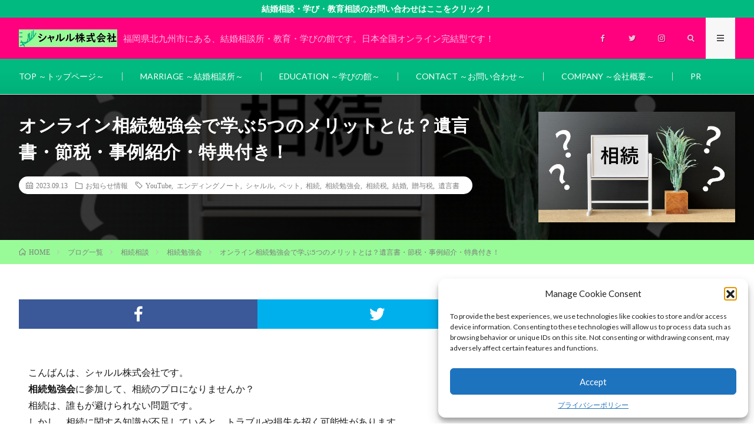

--- FILE ---
content_type: text/html; charset=UTF-8
request_url: https://www.charles-of-papillon.com/blog/inheritance/5523/post-5523/
body_size: 26585
content:
<!DOCTYPE html>
<html dir="ltr" lang="ja" prefix="og: https://ogp.me/ns#" prefix="og: http://ogp.me/ns#">
<head prefix="og: http://ogp.me/ns# fb: http://ogp.me/ns/fb# article: http://ogp.me/ns/article#">
<meta charset="UTF-8">
<title>オンライン相続勉強会で学ぶ5つのメリットとは？遺言書・節税・事例紹介・特典付き！ - シャルル株式会社～北九州市の結婚相談所・教育・学びの館～日本全国オンライン完結型です！</title>

		<!-- All in One SEO 4.9.3 - aioseo.com -->
	<meta name="description" content="こんばんは、シャルル株式会社です。 相続勉強会に参加して、相続のプロになりませんか？ 相続は、誰もが避けられ" />
	<meta name="robots" content="max-image-preview:large" />
	<meta name="author" content="HP管理人"/>
	<link rel="canonical" href="https://www.charles-of-papillon.com/blog/inheritance/5523/post-5523/" />
	<meta name="generator" content="All in One SEO (AIOSEO) 4.9.3" />
		<meta property="og:locale" content="ja_JP" />
		<meta property="og:site_name" content="シャルル株式会社～北九州市の結婚相談所・教育・学びの館～日本全国オンライン完結型です！ - 福岡県北九州市にある、結婚相談所・教育・学びの館です。日本全国オンライン完結型です！" />
		<meta property="og:type" content="article" />
		<meta property="og:title" content="オンライン相続勉強会で学ぶ5つのメリットとは？遺言書・節税・事例紹介・特典付き！ - シャルル株式会社～北九州市の結婚相談所・教育・学びの館～日本全国オンライン完結型です！" />
		<meta property="og:description" content="こんばんは、シャルル株式会社です。 相続勉強会に参加して、相続のプロになりませんか？ 相続は、誰もが避けられ" />
		<meta property="og:url" content="https://www.charles-of-papillon.com/blog/inheritance/5523/post-5523/" />
		<meta property="og:image" content="https://www.charles-of-papillon.com/wp-content/uploads/2023/01/cropped-会社マーク-2.png" />
		<meta property="og:image:secure_url" content="https://www.charles-of-papillon.com/wp-content/uploads/2023/01/cropped-会社マーク-2.png" />
		<meta property="og:image:width" content="512" />
		<meta property="og:image:height" content="512" />
		<meta property="article:published_time" content="2023-09-13T11:41:39+00:00" />
		<meta property="article:modified_time" content="2023-09-13T11:41:22+00:00" />
		<meta property="article:publisher" content="https://www.facebook.com/charles210113" />
		<meta name="twitter:card" content="summary_large_image" />
		<meta name="twitter:site" content="@charles210113" />
		<meta name="twitter:title" content="オンライン相続勉強会で学ぶ5つのメリットとは？遺言書・節税・事例紹介・特典付き！ - シャルル株式会社～北九州市の結婚相談所・教育・学びの館～日本全国オンライン完結型です！" />
		<meta name="twitter:description" content="こんばんは、シャルル株式会社です。 相続勉強会に参加して、相続のプロになりませんか？ 相続は、誰もが避けられ" />
		<meta name="twitter:creator" content="@charles210113" />
		<meta name="twitter:image" content="https://www.charles-of-papillon.com/wp-content/uploads/2023/01/cropped-会社マーク-2.png" />
		<script type="application/ld+json" class="aioseo-schema">
			{"@context":"https:\/\/schema.org","@graph":[{"@type":"BlogPosting","@id":"https:\/\/www.charles-of-papillon.com\/blog\/inheritance\/5523\/post-5523\/#blogposting","name":"\u30aa\u30f3\u30e9\u30a4\u30f3\u76f8\u7d9a\u52c9\u5f37\u4f1a\u3067\u5b66\u30765\u3064\u306e\u30e1\u30ea\u30c3\u30c8\u3068\u306f\uff1f\u907a\u8a00\u66f8\u30fb\u7bc0\u7a0e\u30fb\u4e8b\u4f8b\u7d39\u4ecb\u30fb\u7279\u5178\u4ed8\u304d\uff01 - \u30b7\u30e3\u30eb\u30eb\u682a\u5f0f\u4f1a\u793e\uff5e\u5317\u4e5d\u5dde\u5e02\u306e\u7d50\u5a5a\u76f8\u8ac7\u6240\u30fb\u6559\u80b2\u30fb\u5b66\u3073\u306e\u9928\uff5e\u65e5\u672c\u5168\u56fd\u30aa\u30f3\u30e9\u30a4\u30f3\u5b8c\u7d50\u578b\u3067\u3059\uff01","headline":"\u30aa\u30f3\u30e9\u30a4\u30f3\u76f8\u7d9a\u52c9\u5f37\u4f1a\u3067\u5b66\u30765\u3064\u306e\u30e1\u30ea\u30c3\u30c8\u3068\u306f\uff1f\u907a\u8a00\u66f8\u30fb\u7bc0\u7a0e\u30fb\u4e8b\u4f8b\u7d39\u4ecb\u30fb\u7279\u5178\u4ed8\u304d\uff01","author":{"@id":"https:\/\/www.charles-of-papillon.com\/author\/charles\/#author"},"publisher":{"@id":"https:\/\/www.charles-of-papillon.com\/#organization"},"image":{"@type":"ImageObject","url":"https:\/\/www.charles-of-papillon.com\/wp-content\/uploads\/2023\/09\/25682728_s-1.jpg","width":640,"height":360},"datePublished":"2023-09-13T20:41:39+09:00","dateModified":"2023-09-13T20:41:22+09:00","inLanguage":"ja","mainEntityOfPage":{"@id":"https:\/\/www.charles-of-papillon.com\/blog\/inheritance\/5523\/post-5523\/#webpage"},"isPartOf":{"@id":"https:\/\/www.charles-of-papillon.com\/blog\/inheritance\/5523\/post-5523\/#webpage"},"articleSection":"\u304a\u77e5\u3089\u305b\u60c5\u5831, \u76f8\u7d9a\u52c9\u5f37\u4f1a, \u76f8\u7d9a\u76f8\u8ac7, YouTube, \u30a8\u30f3\u30c7\u30a3\u30f3\u30b0\u30ce\u30fc\u30c8, \u30b7\u30e3\u30eb\u30eb, \u30da\u30c3\u30c8, \u76f8\u7d9a, \u76f8\u7d9a\u52c9\u5f37\u4f1a, \u76f8\u7d9a\u7a0e, \u7d50\u5a5a, \u8d08\u4e0e\u7a0e, \u907a\u8a00\u66f8"},{"@type":"BreadcrumbList","@id":"https:\/\/www.charles-of-papillon.com\/blog\/inheritance\/5523\/post-5523\/#breadcrumblist","itemListElement":[{"@type":"ListItem","@id":"https:\/\/www.charles-of-papillon.com#listItem","position":1,"name":"\u30db\u30fc\u30e0","item":"https:\/\/www.charles-of-papillon.com","nextItem":{"@type":"ListItem","@id":"https:\/\/www.charles-of-papillon.com\/category\/blog\/#listItem","name":"\u30d6\u30ed\u30b0\u4e00\u89a7"}},{"@type":"ListItem","@id":"https:\/\/www.charles-of-papillon.com\/category\/blog\/#listItem","position":2,"name":"\u30d6\u30ed\u30b0\u4e00\u89a7","item":"https:\/\/www.charles-of-papillon.com\/category\/blog\/","nextItem":{"@type":"ListItem","@id":"https:\/\/www.charles-of-papillon.com\/category\/blog\/inheritance\/#listItem","name":"\u76f8\u7d9a\u76f8\u8ac7"},"previousItem":{"@type":"ListItem","@id":"https:\/\/www.charles-of-papillon.com#listItem","name":"\u30db\u30fc\u30e0"}},{"@type":"ListItem","@id":"https:\/\/www.charles-of-papillon.com\/category\/blog\/inheritance\/#listItem","position":3,"name":"\u76f8\u7d9a\u76f8\u8ac7","item":"https:\/\/www.charles-of-papillon.com\/category\/blog\/inheritance\/","nextItem":{"@type":"ListItem","@id":"https:\/\/www.charles-of-papillon.com\/category\/blog\/inheritance\/inheritance-study\/#listItem","name":"\u76f8\u7d9a\u52c9\u5f37\u4f1a"},"previousItem":{"@type":"ListItem","@id":"https:\/\/www.charles-of-papillon.com\/category\/blog\/#listItem","name":"\u30d6\u30ed\u30b0\u4e00\u89a7"}},{"@type":"ListItem","@id":"https:\/\/www.charles-of-papillon.com\/category\/blog\/inheritance\/inheritance-study\/#listItem","position":4,"name":"\u76f8\u7d9a\u52c9\u5f37\u4f1a","item":"https:\/\/www.charles-of-papillon.com\/category\/blog\/inheritance\/inheritance-study\/","nextItem":{"@type":"ListItem","@id":"https:\/\/www.charles-of-papillon.com\/blog\/inheritance\/5523\/post-5523\/#listItem","name":"\u30aa\u30f3\u30e9\u30a4\u30f3\u76f8\u7d9a\u52c9\u5f37\u4f1a\u3067\u5b66\u30765\u3064\u306e\u30e1\u30ea\u30c3\u30c8\u3068\u306f\uff1f\u907a\u8a00\u66f8\u30fb\u7bc0\u7a0e\u30fb\u4e8b\u4f8b\u7d39\u4ecb\u30fb\u7279\u5178\u4ed8\u304d\uff01"},"previousItem":{"@type":"ListItem","@id":"https:\/\/www.charles-of-papillon.com\/category\/blog\/inheritance\/#listItem","name":"\u76f8\u7d9a\u76f8\u8ac7"}},{"@type":"ListItem","@id":"https:\/\/www.charles-of-papillon.com\/blog\/inheritance\/5523\/post-5523\/#listItem","position":5,"name":"\u30aa\u30f3\u30e9\u30a4\u30f3\u76f8\u7d9a\u52c9\u5f37\u4f1a\u3067\u5b66\u30765\u3064\u306e\u30e1\u30ea\u30c3\u30c8\u3068\u306f\uff1f\u907a\u8a00\u66f8\u30fb\u7bc0\u7a0e\u30fb\u4e8b\u4f8b\u7d39\u4ecb\u30fb\u7279\u5178\u4ed8\u304d\uff01","previousItem":{"@type":"ListItem","@id":"https:\/\/www.charles-of-papillon.com\/category\/blog\/inheritance\/inheritance-study\/#listItem","name":"\u76f8\u7d9a\u52c9\u5f37\u4f1a"}}]},{"@type":"Organization","@id":"https:\/\/www.charles-of-papillon.com\/#organization","name":"\u30b7\u30e3\u30eb\u30eb \u682a\u5f0f\u4f1a\u793e","description":"\u798f\u5ca1\u770c\u5317\u4e5d\u5dde\u5e02\u306b\u3042\u308b\u3001\u7d50\u5a5a\u76f8\u8ac7\u6240\u30fb\u6559\u80b2\u30fb\u5b66\u3073\u306e\u9928\u3067\u3059\u3002\u65e5\u672c\u5168\u56fd\u30aa\u30f3\u30e9\u30a4\u30f3\u5b8c\u7d50\u578b\u3067\u3059\uff01","url":"https:\/\/www.charles-of-papillon.com\/","telephone":"+819036633912","logo":{"@type":"ImageObject","url":"https:\/\/www.charles-of-papillon.com\/wp-content\/uploads\/2023\/01\/cropped-\u4f1a\u793e\u30de\u30fc\u30af-2.png","@id":"https:\/\/www.charles-of-papillon.com\/blog\/inheritance\/5523\/post-5523\/#organizationLogo","width":512,"height":512},"image":{"@id":"https:\/\/www.charles-of-papillon.com\/blog\/inheritance\/5523\/post-5523\/#organizationLogo"},"sameAs":["https:\/\/www.facebook.com\/charles210113","https:\/\/twitter.com\/charles210113","https:\/\/www.instagram.com\/charlesofpapillon\/"]},{"@type":"Person","@id":"https:\/\/www.charles-of-papillon.com\/author\/charles\/#author","url":"https:\/\/www.charles-of-papillon.com\/author\/charles\/","name":"HP\u7ba1\u7406\u4eba","image":{"@type":"ImageObject","@id":"https:\/\/www.charles-of-papillon.com\/blog\/inheritance\/5523\/post-5523\/#authorImage","url":"https:\/\/secure.gravatar.com\/avatar\/58e5937abbb5fec63728b4b89b477e29a099b7ff8ad6b393db83f55cf8a77b6c?s=96&d=blank&r=g","width":96,"height":96,"caption":"HP\u7ba1\u7406\u4eba"}},{"@type":"WebPage","@id":"https:\/\/www.charles-of-papillon.com\/blog\/inheritance\/5523\/post-5523\/#webpage","url":"https:\/\/www.charles-of-papillon.com\/blog\/inheritance\/5523\/post-5523\/","name":"\u30aa\u30f3\u30e9\u30a4\u30f3\u76f8\u7d9a\u52c9\u5f37\u4f1a\u3067\u5b66\u30765\u3064\u306e\u30e1\u30ea\u30c3\u30c8\u3068\u306f\uff1f\u907a\u8a00\u66f8\u30fb\u7bc0\u7a0e\u30fb\u4e8b\u4f8b\u7d39\u4ecb\u30fb\u7279\u5178\u4ed8\u304d\uff01 - \u30b7\u30e3\u30eb\u30eb\u682a\u5f0f\u4f1a\u793e\uff5e\u5317\u4e5d\u5dde\u5e02\u306e\u7d50\u5a5a\u76f8\u8ac7\u6240\u30fb\u6559\u80b2\u30fb\u5b66\u3073\u306e\u9928\uff5e\u65e5\u672c\u5168\u56fd\u30aa\u30f3\u30e9\u30a4\u30f3\u5b8c\u7d50\u578b\u3067\u3059\uff01","description":"\u3053\u3093\u3070\u3093\u306f\u3001\u30b7\u30e3\u30eb\u30eb\u682a\u5f0f\u4f1a\u793e\u3067\u3059\u3002 \u76f8\u7d9a\u52c9\u5f37\u4f1a\u306b\u53c2\u52a0\u3057\u3066\u3001\u76f8\u7d9a\u306e\u30d7\u30ed\u306b\u306a\u308a\u307e\u305b\u3093\u304b\uff1f \u76f8\u7d9a\u306f\u3001\u8ab0\u3082\u304c\u907f\u3051\u3089\u308c","inLanguage":"ja","isPartOf":{"@id":"https:\/\/www.charles-of-papillon.com\/#website"},"breadcrumb":{"@id":"https:\/\/www.charles-of-papillon.com\/blog\/inheritance\/5523\/post-5523\/#breadcrumblist"},"author":{"@id":"https:\/\/www.charles-of-papillon.com\/author\/charles\/#author"},"creator":{"@id":"https:\/\/www.charles-of-papillon.com\/author\/charles\/#author"},"image":{"@type":"ImageObject","url":"https:\/\/www.charles-of-papillon.com\/wp-content\/uploads\/2023\/09\/25682728_s-1.jpg","@id":"https:\/\/www.charles-of-papillon.com\/blog\/inheritance\/5523\/post-5523\/#mainImage","width":640,"height":360},"primaryImageOfPage":{"@id":"https:\/\/www.charles-of-papillon.com\/blog\/inheritance\/5523\/post-5523\/#mainImage"},"datePublished":"2023-09-13T20:41:39+09:00","dateModified":"2023-09-13T20:41:22+09:00"},{"@type":"WebSite","@id":"https:\/\/www.charles-of-papillon.com\/#website","url":"https:\/\/www.charles-of-papillon.com\/","name":"\u30b7\u30e3\u30eb\u30eb \u682a\u5f0f\u4f1a\u793e","description":"\u798f\u5ca1\u770c\u5317\u4e5d\u5dde\u5e02\u306b\u3042\u308b\u3001\u7d50\u5a5a\u76f8\u8ac7\u6240\u30fb\u6559\u80b2\u30fb\u5b66\u3073\u306e\u9928\u3067\u3059\u3002\u65e5\u672c\u5168\u56fd\u30aa\u30f3\u30e9\u30a4\u30f3\u5b8c\u7d50\u578b\u3067\u3059\uff01","inLanguage":"ja","publisher":{"@id":"https:\/\/www.charles-of-papillon.com\/#organization"}}]}
		</script>
		<!-- All in One SEO -->

<link rel='dns-prefetch' href='//www.googletagmanager.com' />
<link rel="alternate" title="oEmbed (JSON)" type="application/json+oembed" href="https://www.charles-of-papillon.com/wp-json/oembed/1.0/embed?url=https%3A%2F%2Fwww.charles-of-papillon.com%2Fblog%2Finheritance%2F5523%2Fpost-5523%2F" />
<link rel="alternate" title="oEmbed (XML)" type="text/xml+oembed" href="https://www.charles-of-papillon.com/wp-json/oembed/1.0/embed?url=https%3A%2F%2Fwww.charles-of-papillon.com%2Fblog%2Finheritance%2F5523%2Fpost-5523%2F&#038;format=xml" />
<style id='wp-img-auto-sizes-contain-inline-css' type='text/css'>
img:is([sizes=auto i],[sizes^="auto," i]){contain-intrinsic-size:3000px 1500px}
/*# sourceURL=wp-img-auto-sizes-contain-inline-css */
</style>
<style id='wp-block-library-inline-css' type='text/css'>
:root{--wp-block-synced-color:#7a00df;--wp-block-synced-color--rgb:122,0,223;--wp-bound-block-color:var(--wp-block-synced-color);--wp-editor-canvas-background:#ddd;--wp-admin-theme-color:#007cba;--wp-admin-theme-color--rgb:0,124,186;--wp-admin-theme-color-darker-10:#006ba1;--wp-admin-theme-color-darker-10--rgb:0,107,160.5;--wp-admin-theme-color-darker-20:#005a87;--wp-admin-theme-color-darker-20--rgb:0,90,135;--wp-admin-border-width-focus:2px}@media (min-resolution:192dpi){:root{--wp-admin-border-width-focus:1.5px}}.wp-element-button{cursor:pointer}:root .has-very-light-gray-background-color{background-color:#eee}:root .has-very-dark-gray-background-color{background-color:#313131}:root .has-very-light-gray-color{color:#eee}:root .has-very-dark-gray-color{color:#313131}:root .has-vivid-green-cyan-to-vivid-cyan-blue-gradient-background{background:linear-gradient(135deg,#00d084,#0693e3)}:root .has-purple-crush-gradient-background{background:linear-gradient(135deg,#34e2e4,#4721fb 50%,#ab1dfe)}:root .has-hazy-dawn-gradient-background{background:linear-gradient(135deg,#faaca8,#dad0ec)}:root .has-subdued-olive-gradient-background{background:linear-gradient(135deg,#fafae1,#67a671)}:root .has-atomic-cream-gradient-background{background:linear-gradient(135deg,#fdd79a,#004a59)}:root .has-nightshade-gradient-background{background:linear-gradient(135deg,#330968,#31cdcf)}:root .has-midnight-gradient-background{background:linear-gradient(135deg,#020381,#2874fc)}:root{--wp--preset--font-size--normal:16px;--wp--preset--font-size--huge:42px}.has-regular-font-size{font-size:1em}.has-larger-font-size{font-size:2.625em}.has-normal-font-size{font-size:var(--wp--preset--font-size--normal)}.has-huge-font-size{font-size:var(--wp--preset--font-size--huge)}.has-text-align-center{text-align:center}.has-text-align-left{text-align:left}.has-text-align-right{text-align:right}.has-fit-text{white-space:nowrap!important}#end-resizable-editor-section{display:none}.aligncenter{clear:both}.items-justified-left{justify-content:flex-start}.items-justified-center{justify-content:center}.items-justified-right{justify-content:flex-end}.items-justified-space-between{justify-content:space-between}.screen-reader-text{border:0;clip-path:inset(50%);height:1px;margin:-1px;overflow:hidden;padding:0;position:absolute;width:1px;word-wrap:normal!important}.screen-reader-text:focus{background-color:#ddd;clip-path:none;color:#444;display:block;font-size:1em;height:auto;left:5px;line-height:normal;padding:15px 23px 14px;text-decoration:none;top:5px;width:auto;z-index:100000}html :where(.has-border-color){border-style:solid}html :where([style*=border-top-color]){border-top-style:solid}html :where([style*=border-right-color]){border-right-style:solid}html :where([style*=border-bottom-color]){border-bottom-style:solid}html :where([style*=border-left-color]){border-left-style:solid}html :where([style*=border-width]){border-style:solid}html :where([style*=border-top-width]){border-top-style:solid}html :where([style*=border-right-width]){border-right-style:solid}html :where([style*=border-bottom-width]){border-bottom-style:solid}html :where([style*=border-left-width]){border-left-style:solid}html :where(img[class*=wp-image-]){height:auto;max-width:100%}:where(figure){margin:0 0 1em}html :where(.is-position-sticky){--wp-admin--admin-bar--position-offset:var(--wp-admin--admin-bar--height,0px)}@media screen and (max-width:600px){html :where(.is-position-sticky){--wp-admin--admin-bar--position-offset:0px}}
.vk-cols--reverse{flex-direction:row-reverse}.vk-cols--hasbtn{margin-bottom:0}.vk-cols--hasbtn>.row>.vk_gridColumn_item,.vk-cols--hasbtn>.wp-block-column{position:relative;padding-bottom:3em}.vk-cols--hasbtn>.row>.vk_gridColumn_item>.wp-block-buttons,.vk-cols--hasbtn>.row>.vk_gridColumn_item>.vk_button,.vk-cols--hasbtn>.wp-block-column>.wp-block-buttons,.vk-cols--hasbtn>.wp-block-column>.vk_button{position:absolute;bottom:0;width:100%}.vk-cols--fit.wp-block-columns{gap:0}.vk-cols--fit.wp-block-columns,.vk-cols--fit.wp-block-columns:not(.is-not-stacked-on-mobile){margin-top:0;margin-bottom:0;justify-content:space-between}.vk-cols--fit.wp-block-columns>.wp-block-column *:last-child,.vk-cols--fit.wp-block-columns:not(.is-not-stacked-on-mobile)>.wp-block-column *:last-child{margin-bottom:0}.vk-cols--fit.wp-block-columns>.wp-block-column>.wp-block-cover,.vk-cols--fit.wp-block-columns:not(.is-not-stacked-on-mobile)>.wp-block-column>.wp-block-cover{margin-top:0}.vk-cols--fit.wp-block-columns.has-background,.vk-cols--fit.wp-block-columns:not(.is-not-stacked-on-mobile).has-background{padding:0}@media(max-width: 599px){.vk-cols--fit.wp-block-columns:not(.has-background)>.wp-block-column:not(.has-background),.vk-cols--fit.wp-block-columns:not(.is-not-stacked-on-mobile):not(.has-background)>.wp-block-column:not(.has-background){padding-left:0 !important;padding-right:0 !important}}@media(min-width: 782px){.vk-cols--fit.wp-block-columns .block-editor-block-list__block.wp-block-column:not(:first-child),.vk-cols--fit.wp-block-columns>.wp-block-column:not(:first-child),.vk-cols--fit.wp-block-columns:not(.is-not-stacked-on-mobile) .block-editor-block-list__block.wp-block-column:not(:first-child),.vk-cols--fit.wp-block-columns:not(.is-not-stacked-on-mobile)>.wp-block-column:not(:first-child){margin-left:0}}@media(min-width: 600px)and (max-width: 781px){.vk-cols--fit.wp-block-columns .wp-block-column:nth-child(2n),.vk-cols--fit.wp-block-columns:not(.is-not-stacked-on-mobile) .wp-block-column:nth-child(2n){margin-left:0}.vk-cols--fit.wp-block-columns .wp-block-column:not(:only-child),.vk-cols--fit.wp-block-columns:not(.is-not-stacked-on-mobile) .wp-block-column:not(:only-child){flex-basis:50% !important}}.vk-cols--fit--gap1.wp-block-columns{gap:1px}@media(min-width: 600px)and (max-width: 781px){.vk-cols--fit--gap1.wp-block-columns .wp-block-column:not(:only-child){flex-basis:calc(50% - 1px) !important}}.vk-cols--fit.vk-cols--grid>.block-editor-block-list__block,.vk-cols--fit.vk-cols--grid>.wp-block-column,.vk-cols--fit.vk-cols--grid:not(.is-not-stacked-on-mobile)>.block-editor-block-list__block,.vk-cols--fit.vk-cols--grid:not(.is-not-stacked-on-mobile)>.wp-block-column{flex-basis:50%;box-sizing:border-box}@media(max-width: 599px){.vk-cols--fit.vk-cols--grid.vk-cols--grid--alignfull>.wp-block-column:nth-child(2)>.wp-block-cover,.vk-cols--fit.vk-cols--grid.vk-cols--grid--alignfull>.wp-block-column:nth-child(2)>.vk_outer,.vk-cols--fit.vk-cols--grid:not(.is-not-stacked-on-mobile).vk-cols--grid--alignfull>.wp-block-column:nth-child(2)>.wp-block-cover,.vk-cols--fit.vk-cols--grid:not(.is-not-stacked-on-mobile).vk-cols--grid--alignfull>.wp-block-column:nth-child(2)>.vk_outer{width:100vw;margin-right:calc((100% - 100vw)/2);margin-left:calc((100% - 100vw)/2)}}@media(min-width: 600px){.vk-cols--fit.vk-cols--grid.vk-cols--grid--alignfull>.wp-block-column:nth-child(2)>.wp-block-cover,.vk-cols--fit.vk-cols--grid.vk-cols--grid--alignfull>.wp-block-column:nth-child(2)>.vk_outer,.vk-cols--fit.vk-cols--grid:not(.is-not-stacked-on-mobile).vk-cols--grid--alignfull>.wp-block-column:nth-child(2)>.wp-block-cover,.vk-cols--fit.vk-cols--grid:not(.is-not-stacked-on-mobile).vk-cols--grid--alignfull>.wp-block-column:nth-child(2)>.vk_outer{margin-right:calc(100% - 50vw);width:50vw}}@media(min-width: 600px){.vk-cols--fit.vk-cols--grid.vk-cols--grid--alignfull.vk-cols--reverse>.wp-block-column,.vk-cols--fit.vk-cols--grid:not(.is-not-stacked-on-mobile).vk-cols--grid--alignfull.vk-cols--reverse>.wp-block-column{margin-left:0;margin-right:0}.vk-cols--fit.vk-cols--grid.vk-cols--grid--alignfull.vk-cols--reverse>.wp-block-column:nth-child(2)>.wp-block-cover,.vk-cols--fit.vk-cols--grid.vk-cols--grid--alignfull.vk-cols--reverse>.wp-block-column:nth-child(2)>.vk_outer,.vk-cols--fit.vk-cols--grid:not(.is-not-stacked-on-mobile).vk-cols--grid--alignfull.vk-cols--reverse>.wp-block-column:nth-child(2)>.wp-block-cover,.vk-cols--fit.vk-cols--grid:not(.is-not-stacked-on-mobile).vk-cols--grid--alignfull.vk-cols--reverse>.wp-block-column:nth-child(2)>.vk_outer{margin-left:calc(100% - 50vw)}}.vk-cols--menu h2,.vk-cols--menu h3,.vk-cols--menu h4,.vk-cols--menu h5{margin-bottom:.2em;text-shadow:#000 0 0 10px}.vk-cols--menu h2:first-child,.vk-cols--menu h3:first-child,.vk-cols--menu h4:first-child,.vk-cols--menu h5:first-child{margin-top:0}.vk-cols--menu p{margin-bottom:1rem;text-shadow:#000 0 0 10px}.vk-cols--menu .wp-block-cover__inner-container:last-child{margin-bottom:0}.vk-cols--fitbnrs .wp-block-column .wp-block-cover:hover img{filter:unset}.vk-cols--fitbnrs .wp-block-column .wp-block-cover:hover{background-color:unset}.vk-cols--fitbnrs .wp-block-column .wp-block-cover:hover .wp-block-cover__image-background{filter:unset !important}.vk-cols--fitbnrs .wp-block-cover .wp-block-cover__inner-container{position:absolute;height:100%;width:100%}.vk-cols--fitbnrs .vk_button{height:100%;margin:0}.vk-cols--fitbnrs .vk_button .vk_button_btn,.vk-cols--fitbnrs .vk_button .btn{height:100%;width:100%;border:none;box-shadow:none;background-color:unset !important;transition:unset}.vk-cols--fitbnrs .vk_button .vk_button_btn:hover,.vk-cols--fitbnrs .vk_button .btn:hover{transition:unset}.vk-cols--fitbnrs .vk_button .vk_button_btn:after,.vk-cols--fitbnrs .vk_button .btn:after{border:none}.vk-cols--fitbnrs .vk_button .vk_button_link_txt{width:100%;position:absolute;top:50%;left:50%;transform:translateY(-50%) translateX(-50%);font-size:2rem;text-shadow:#000 0 0 10px}.vk-cols--fitbnrs .vk_button .vk_button_link_subCaption{width:100%;position:absolute;top:calc(50% + 2.2em);left:50%;transform:translateY(-50%) translateX(-50%);text-shadow:#000 0 0 10px}@media(min-width: 992px){.vk-cols--media.wp-block-columns{gap:3rem}}.vk-fit-map figure{margin-bottom:0}.vk-fit-map iframe{position:relative;margin-bottom:0;display:block;max-height:400px;width:100vw}.vk-fit-map:is(.alignfull,.alignwide) div{max-width:100%}.vk-table--th--width25 :where(tr>*:first-child){width:25%}.vk-table--th--width30 :where(tr>*:first-child){width:30%}.vk-table--th--width35 :where(tr>*:first-child){width:35%}.vk-table--th--width40 :where(tr>*:first-child){width:40%}.vk-table--th--bg-bright :where(tr>*:first-child){background-color:var(--wp--preset--color--bg-secondary, rgba(0, 0, 0, 0.05))}@media(max-width: 599px){.vk-table--mobile-block :is(th,td){width:100%;display:block}.vk-table--mobile-block.wp-block-table table :is(th,td){border-top:none}}.vk-table--width--th25 :where(tr>*:first-child){width:25%}.vk-table--width--th30 :where(tr>*:first-child){width:30%}.vk-table--width--th35 :where(tr>*:first-child){width:35%}.vk-table--width--th40 :where(tr>*:first-child){width:40%}.no-margin{margin:0}@media(max-width: 599px){.wp-block-image.vk-aligncenter--mobile>.alignright{float:none;margin-left:auto;margin-right:auto}.vk-no-padding-horizontal--mobile{padding-left:0 !important;padding-right:0 !important}}
/* VK Color Palettes */:root{ --wp--preset--color--vk-color-custom-1:#98fb98}/* --vk-color-custom-1 is deprecated. */:root{ --vk-color-custom-1: var(--wp--preset--color--vk-color-custom-1);}:root{ --wp--preset--color--vk-color-custom-2:#98fb98}/* --vk-color-custom-2 is deprecated. */:root{ --vk-color-custom-2: var(--wp--preset--color--vk-color-custom-2);}:root{ --wp--preset--color--vk-color-custom-3:#98fb98}/* --vk-color-custom-3 is deprecated. */:root{ --vk-color-custom-3: var(--wp--preset--color--vk-color-custom-3);}:root{ --wp--preset--color--vk-color-custom-4:#98fb98}/* --vk-color-custom-4 is deprecated. */:root{ --vk-color-custom-4: var(--wp--preset--color--vk-color-custom-4);}:root{ --wp--preset--color--vk-color-custom-5:#98fb98}/* --vk-color-custom-5 is deprecated. */:root{ --vk-color-custom-5: var(--wp--preset--color--vk-color-custom-5);}

/*# sourceURL=wp-block-library-inline-css */
</style><style id='wp-block-heading-inline-css' type='text/css'>
h1:where(.wp-block-heading).has-background,h2:where(.wp-block-heading).has-background,h3:where(.wp-block-heading).has-background,h4:where(.wp-block-heading).has-background,h5:where(.wp-block-heading).has-background,h6:where(.wp-block-heading).has-background{padding:1.25em 2.375em}h1.has-text-align-left[style*=writing-mode]:where([style*=vertical-lr]),h1.has-text-align-right[style*=writing-mode]:where([style*=vertical-rl]),h2.has-text-align-left[style*=writing-mode]:where([style*=vertical-lr]),h2.has-text-align-right[style*=writing-mode]:where([style*=vertical-rl]),h3.has-text-align-left[style*=writing-mode]:where([style*=vertical-lr]),h3.has-text-align-right[style*=writing-mode]:where([style*=vertical-rl]),h4.has-text-align-left[style*=writing-mode]:where([style*=vertical-lr]),h4.has-text-align-right[style*=writing-mode]:where([style*=vertical-rl]),h5.has-text-align-left[style*=writing-mode]:where([style*=vertical-lr]),h5.has-text-align-right[style*=writing-mode]:where([style*=vertical-rl]),h6.has-text-align-left[style*=writing-mode]:where([style*=vertical-lr]),h6.has-text-align-right[style*=writing-mode]:where([style*=vertical-rl]){rotate:180deg}
/*# sourceURL=https://www.charles-of-papillon.com/wp-includes/blocks/heading/style.min.css */
</style>
<style id='wp-block-paragraph-inline-css' type='text/css'>
.is-small-text{font-size:.875em}.is-regular-text{font-size:1em}.is-large-text{font-size:2.25em}.is-larger-text{font-size:3em}.has-drop-cap:not(:focus):first-letter{float:left;font-size:8.4em;font-style:normal;font-weight:100;line-height:.68;margin:.05em .1em 0 0;text-transform:uppercase}body.rtl .has-drop-cap:not(:focus):first-letter{float:none;margin-left:.1em}p.has-drop-cap.has-background{overflow:hidden}:root :where(p.has-background){padding:1.25em 2.375em}:where(p.has-text-color:not(.has-link-color)) a{color:inherit}p.has-text-align-left[style*="writing-mode:vertical-lr"],p.has-text-align-right[style*="writing-mode:vertical-rl"]{rotate:180deg}
/*# sourceURL=https://www.charles-of-papillon.com/wp-includes/blocks/paragraph/style.min.css */
</style>
<style id='global-styles-inline-css' type='text/css'>
:root{--wp--preset--aspect-ratio--square: 1;--wp--preset--aspect-ratio--4-3: 4/3;--wp--preset--aspect-ratio--3-4: 3/4;--wp--preset--aspect-ratio--3-2: 3/2;--wp--preset--aspect-ratio--2-3: 2/3;--wp--preset--aspect-ratio--16-9: 16/9;--wp--preset--aspect-ratio--9-16: 9/16;--wp--preset--color--black: #000000;--wp--preset--color--cyan-bluish-gray: #abb8c3;--wp--preset--color--white: #ffffff;--wp--preset--color--pale-pink: #f78da7;--wp--preset--color--vivid-red: #cf2e2e;--wp--preset--color--luminous-vivid-orange: #ff6900;--wp--preset--color--luminous-vivid-amber: #fcb900;--wp--preset--color--light-green-cyan: #7bdcb5;--wp--preset--color--vivid-green-cyan: #00d084;--wp--preset--color--pale-cyan-blue: #8ed1fc;--wp--preset--color--vivid-cyan-blue: #0693e3;--wp--preset--color--vivid-purple: #9b51e0;--wp--preset--color--vk-color-custom-1: #98fb98;--wp--preset--color--vk-color-custom-2: #98fb98;--wp--preset--color--vk-color-custom-3: #98fb98;--wp--preset--color--vk-color-custom-4: #98fb98;--wp--preset--color--vk-color-custom-5: #98fb98;--wp--preset--gradient--vivid-cyan-blue-to-vivid-purple: linear-gradient(135deg,rgb(6,147,227) 0%,rgb(155,81,224) 100%);--wp--preset--gradient--light-green-cyan-to-vivid-green-cyan: linear-gradient(135deg,rgb(122,220,180) 0%,rgb(0,208,130) 100%);--wp--preset--gradient--luminous-vivid-amber-to-luminous-vivid-orange: linear-gradient(135deg,rgb(252,185,0) 0%,rgb(255,105,0) 100%);--wp--preset--gradient--luminous-vivid-orange-to-vivid-red: linear-gradient(135deg,rgb(255,105,0) 0%,rgb(207,46,46) 100%);--wp--preset--gradient--very-light-gray-to-cyan-bluish-gray: linear-gradient(135deg,rgb(238,238,238) 0%,rgb(169,184,195) 100%);--wp--preset--gradient--cool-to-warm-spectrum: linear-gradient(135deg,rgb(74,234,220) 0%,rgb(151,120,209) 20%,rgb(207,42,186) 40%,rgb(238,44,130) 60%,rgb(251,105,98) 80%,rgb(254,248,76) 100%);--wp--preset--gradient--blush-light-purple: linear-gradient(135deg,rgb(255,206,236) 0%,rgb(152,150,240) 100%);--wp--preset--gradient--blush-bordeaux: linear-gradient(135deg,rgb(254,205,165) 0%,rgb(254,45,45) 50%,rgb(107,0,62) 100%);--wp--preset--gradient--luminous-dusk: linear-gradient(135deg,rgb(255,203,112) 0%,rgb(199,81,192) 50%,rgb(65,88,208) 100%);--wp--preset--gradient--pale-ocean: linear-gradient(135deg,rgb(255,245,203) 0%,rgb(182,227,212) 50%,rgb(51,167,181) 100%);--wp--preset--gradient--electric-grass: linear-gradient(135deg,rgb(202,248,128) 0%,rgb(113,206,126) 100%);--wp--preset--gradient--midnight: linear-gradient(135deg,rgb(2,3,129) 0%,rgb(40,116,252) 100%);--wp--preset--font-size--small: 13px;--wp--preset--font-size--medium: 20px;--wp--preset--font-size--large: 36px;--wp--preset--font-size--x-large: 42px;--wp--preset--spacing--20: 0.44rem;--wp--preset--spacing--30: 0.67rem;--wp--preset--spacing--40: 1rem;--wp--preset--spacing--50: 1.5rem;--wp--preset--spacing--60: 2.25rem;--wp--preset--spacing--70: 3.38rem;--wp--preset--spacing--80: 5.06rem;--wp--preset--shadow--natural: 6px 6px 9px rgba(0, 0, 0, 0.2);--wp--preset--shadow--deep: 12px 12px 50px rgba(0, 0, 0, 0.4);--wp--preset--shadow--sharp: 6px 6px 0px rgba(0, 0, 0, 0.2);--wp--preset--shadow--outlined: 6px 6px 0px -3px rgb(255, 255, 255), 6px 6px rgb(0, 0, 0);--wp--preset--shadow--crisp: 6px 6px 0px rgb(0, 0, 0);}:where(.is-layout-flex){gap: 0.5em;}:where(.is-layout-grid){gap: 0.5em;}body .is-layout-flex{display: flex;}.is-layout-flex{flex-wrap: wrap;align-items: center;}.is-layout-flex > :is(*, div){margin: 0;}body .is-layout-grid{display: grid;}.is-layout-grid > :is(*, div){margin: 0;}:where(.wp-block-columns.is-layout-flex){gap: 2em;}:where(.wp-block-columns.is-layout-grid){gap: 2em;}:where(.wp-block-post-template.is-layout-flex){gap: 1.25em;}:where(.wp-block-post-template.is-layout-grid){gap: 1.25em;}.has-black-color{color: var(--wp--preset--color--black) !important;}.has-cyan-bluish-gray-color{color: var(--wp--preset--color--cyan-bluish-gray) !important;}.has-white-color{color: var(--wp--preset--color--white) !important;}.has-pale-pink-color{color: var(--wp--preset--color--pale-pink) !important;}.has-vivid-red-color{color: var(--wp--preset--color--vivid-red) !important;}.has-luminous-vivid-orange-color{color: var(--wp--preset--color--luminous-vivid-orange) !important;}.has-luminous-vivid-amber-color{color: var(--wp--preset--color--luminous-vivid-amber) !important;}.has-light-green-cyan-color{color: var(--wp--preset--color--light-green-cyan) !important;}.has-vivid-green-cyan-color{color: var(--wp--preset--color--vivid-green-cyan) !important;}.has-pale-cyan-blue-color{color: var(--wp--preset--color--pale-cyan-blue) !important;}.has-vivid-cyan-blue-color{color: var(--wp--preset--color--vivid-cyan-blue) !important;}.has-vivid-purple-color{color: var(--wp--preset--color--vivid-purple) !important;}.has-vk-color-custom-1-color{color: var(--wp--preset--color--vk-color-custom-1) !important;}.has-vk-color-custom-2-color{color: var(--wp--preset--color--vk-color-custom-2) !important;}.has-vk-color-custom-3-color{color: var(--wp--preset--color--vk-color-custom-3) !important;}.has-vk-color-custom-4-color{color: var(--wp--preset--color--vk-color-custom-4) !important;}.has-vk-color-custom-5-color{color: var(--wp--preset--color--vk-color-custom-5) !important;}.has-black-background-color{background-color: var(--wp--preset--color--black) !important;}.has-cyan-bluish-gray-background-color{background-color: var(--wp--preset--color--cyan-bluish-gray) !important;}.has-white-background-color{background-color: var(--wp--preset--color--white) !important;}.has-pale-pink-background-color{background-color: var(--wp--preset--color--pale-pink) !important;}.has-vivid-red-background-color{background-color: var(--wp--preset--color--vivid-red) !important;}.has-luminous-vivid-orange-background-color{background-color: var(--wp--preset--color--luminous-vivid-orange) !important;}.has-luminous-vivid-amber-background-color{background-color: var(--wp--preset--color--luminous-vivid-amber) !important;}.has-light-green-cyan-background-color{background-color: var(--wp--preset--color--light-green-cyan) !important;}.has-vivid-green-cyan-background-color{background-color: var(--wp--preset--color--vivid-green-cyan) !important;}.has-pale-cyan-blue-background-color{background-color: var(--wp--preset--color--pale-cyan-blue) !important;}.has-vivid-cyan-blue-background-color{background-color: var(--wp--preset--color--vivid-cyan-blue) !important;}.has-vivid-purple-background-color{background-color: var(--wp--preset--color--vivid-purple) !important;}.has-vk-color-custom-1-background-color{background-color: var(--wp--preset--color--vk-color-custom-1) !important;}.has-vk-color-custom-2-background-color{background-color: var(--wp--preset--color--vk-color-custom-2) !important;}.has-vk-color-custom-3-background-color{background-color: var(--wp--preset--color--vk-color-custom-3) !important;}.has-vk-color-custom-4-background-color{background-color: var(--wp--preset--color--vk-color-custom-4) !important;}.has-vk-color-custom-5-background-color{background-color: var(--wp--preset--color--vk-color-custom-5) !important;}.has-black-border-color{border-color: var(--wp--preset--color--black) !important;}.has-cyan-bluish-gray-border-color{border-color: var(--wp--preset--color--cyan-bluish-gray) !important;}.has-white-border-color{border-color: var(--wp--preset--color--white) !important;}.has-pale-pink-border-color{border-color: var(--wp--preset--color--pale-pink) !important;}.has-vivid-red-border-color{border-color: var(--wp--preset--color--vivid-red) !important;}.has-luminous-vivid-orange-border-color{border-color: var(--wp--preset--color--luminous-vivid-orange) !important;}.has-luminous-vivid-amber-border-color{border-color: var(--wp--preset--color--luminous-vivid-amber) !important;}.has-light-green-cyan-border-color{border-color: var(--wp--preset--color--light-green-cyan) !important;}.has-vivid-green-cyan-border-color{border-color: var(--wp--preset--color--vivid-green-cyan) !important;}.has-pale-cyan-blue-border-color{border-color: var(--wp--preset--color--pale-cyan-blue) !important;}.has-vivid-cyan-blue-border-color{border-color: var(--wp--preset--color--vivid-cyan-blue) !important;}.has-vivid-purple-border-color{border-color: var(--wp--preset--color--vivid-purple) !important;}.has-vk-color-custom-1-border-color{border-color: var(--wp--preset--color--vk-color-custom-1) !important;}.has-vk-color-custom-2-border-color{border-color: var(--wp--preset--color--vk-color-custom-2) !important;}.has-vk-color-custom-3-border-color{border-color: var(--wp--preset--color--vk-color-custom-3) !important;}.has-vk-color-custom-4-border-color{border-color: var(--wp--preset--color--vk-color-custom-4) !important;}.has-vk-color-custom-5-border-color{border-color: var(--wp--preset--color--vk-color-custom-5) !important;}.has-vivid-cyan-blue-to-vivid-purple-gradient-background{background: var(--wp--preset--gradient--vivid-cyan-blue-to-vivid-purple) !important;}.has-light-green-cyan-to-vivid-green-cyan-gradient-background{background: var(--wp--preset--gradient--light-green-cyan-to-vivid-green-cyan) !important;}.has-luminous-vivid-amber-to-luminous-vivid-orange-gradient-background{background: var(--wp--preset--gradient--luminous-vivid-amber-to-luminous-vivid-orange) !important;}.has-luminous-vivid-orange-to-vivid-red-gradient-background{background: var(--wp--preset--gradient--luminous-vivid-orange-to-vivid-red) !important;}.has-very-light-gray-to-cyan-bluish-gray-gradient-background{background: var(--wp--preset--gradient--very-light-gray-to-cyan-bluish-gray) !important;}.has-cool-to-warm-spectrum-gradient-background{background: var(--wp--preset--gradient--cool-to-warm-spectrum) !important;}.has-blush-light-purple-gradient-background{background: var(--wp--preset--gradient--blush-light-purple) !important;}.has-blush-bordeaux-gradient-background{background: var(--wp--preset--gradient--blush-bordeaux) !important;}.has-luminous-dusk-gradient-background{background: var(--wp--preset--gradient--luminous-dusk) !important;}.has-pale-ocean-gradient-background{background: var(--wp--preset--gradient--pale-ocean) !important;}.has-electric-grass-gradient-background{background: var(--wp--preset--gradient--electric-grass) !important;}.has-midnight-gradient-background{background: var(--wp--preset--gradient--midnight) !important;}.has-small-font-size{font-size: var(--wp--preset--font-size--small) !important;}.has-medium-font-size{font-size: var(--wp--preset--font-size--medium) !important;}.has-large-font-size{font-size: var(--wp--preset--font-size--large) !important;}.has-x-large-font-size{font-size: var(--wp--preset--font-size--x-large) !important;}
/*# sourceURL=global-styles-inline-css */
</style>

<style id='classic-theme-styles-inline-css' type='text/css'>
/*! This file is auto-generated */
.wp-block-button__link{color:#fff;background-color:#32373c;border-radius:9999px;box-shadow:none;text-decoration:none;padding:calc(.667em + 2px) calc(1.333em + 2px);font-size:1.125em}.wp-block-file__button{background:#32373c;color:#fff;text-decoration:none}
/*# sourceURL=/wp-includes/css/classic-themes.min.css */
</style>
<link rel='preload' id='spider-css-preload' href='https://www.charles-of-papillon.com/wp-content/plugins/snow-monkey-blocks/dist/packages/spider/dist/css/spider.css?ver=1766069845' as='style' onload="this.onload=null;this.rel='stylesheet'"/>
<link rel='stylesheet' id='spider-css' href='https://www.charles-of-papillon.com/wp-content/plugins/snow-monkey-blocks/dist/packages/spider/dist/css/spider.css?ver=1766069845' media='print' onload="this.media='all'; this.onload=null;">
<link rel='preload' id='snow-monkey-blocks-css-preload' href='https://www.charles-of-papillon.com/wp-content/plugins/snow-monkey-blocks/dist/css/blocks.css?ver=1766069845' as='style' onload="this.onload=null;this.rel='stylesheet'"/>
<link rel='stylesheet' id='snow-monkey-blocks-css' href='https://www.charles-of-papillon.com/wp-content/plugins/snow-monkey-blocks/dist/css/blocks.css?ver=1766069845' media='print' onload="this.media='all'; this.onload=null;">
<link rel='preload' id='sass-basis-css-preload' href='https://www.charles-of-papillon.com/wp-content/plugins/snow-monkey-blocks/dist/css/fallback.css?ver=1766069845' as='style' onload="this.onload=null;this.rel='stylesheet'"/>
<link rel='stylesheet' id='sass-basis-css' href='https://www.charles-of-papillon.com/wp-content/plugins/snow-monkey-blocks/dist/css/fallback.css?ver=1766069845' media='print' onload="this.media='all'; this.onload=null;">
<link rel='preload' id='snow-monkey-blocks/nopro-css-preload' href='https://www.charles-of-papillon.com/wp-content/plugins/snow-monkey-blocks/dist/css/nopro.css?ver=1766069845' as='style' onload="this.onload=null;this.rel='stylesheet'"/>
<link rel='stylesheet' id='snow-monkey-blocks/nopro-css' href='https://www.charles-of-papillon.com/wp-content/plugins/snow-monkey-blocks/dist/css/nopro.css?ver=1766069845' media='print' onload="this.media='all'; this.onload=null;">
<link rel='preload' id='vk-components-style-css-preload' href='https://www.charles-of-papillon.com/wp-content/plugins/vk-blocks/vendor/vektor-inc/vk-component/src//assets/css/vk-components.css?ver=1.6.5' as='style' onload="this.onload=null;this.rel='stylesheet'"/>
<link rel='stylesheet' id='vk-components-style-css' href='https://www.charles-of-papillon.com/wp-content/plugins/vk-blocks/vendor/vektor-inc/vk-component/src//assets/css/vk-components.css?ver=1.6.5' media='print' onload="this.media='all'; this.onload=null;">
<link rel='preload' id='snow-monkey-blocks-spider-slider-style-css-preload' href='https://www.charles-of-papillon.com/wp-content/plugins/snow-monkey-blocks/dist/blocks/spider-slider/style-index.css?ver=1766069845' as='style' onload="this.onload=null;this.rel='stylesheet'"/>
<link rel='stylesheet' id='snow-monkey-blocks-spider-slider-style-css' href='https://www.charles-of-papillon.com/wp-content/plugins/snow-monkey-blocks/dist/blocks/spider-slider/style-index.css?ver=1766069845' media='print' onload="this.media='all'; this.onload=null;">
<link rel='preload' id='contact-form-7-css-preload' href='https://www.charles-of-papillon.com/wp-content/plugins/contact-form-7/includes/css/styles.css?ver=6.1.4' as='style' onload="this.onload=null;this.rel='stylesheet'"/>
<link rel='stylesheet' id='contact-form-7-css' href='https://www.charles-of-papillon.com/wp-content/plugins/contact-form-7/includes/css/styles.css?ver=6.1.4' media='print' onload="this.media='all'; this.onload=null;">
<link rel='preload' id='wp-show-posts-css-preload' href='https://www.charles-of-papillon.com/wp-content/plugins/wp-show-posts/css/wp-show-posts-min.css?ver=1.1.6' as='style' onload="this.onload=null;this.rel='stylesheet'"/>
<link rel='stylesheet' id='wp-show-posts-css' href='https://www.charles-of-papillon.com/wp-content/plugins/wp-show-posts/css/wp-show-posts-min.css?ver=1.1.6' media='print' onload="this.media='all'; this.onload=null;">
<link rel='preload' id='cmplz-general-css-preload' href='https://www.charles-of-papillon.com/wp-content/plugins/complianz-gdpr/assets/css/cookieblocker.min.css?ver=1765983412' as='style' onload="this.onload=null;this.rel='stylesheet'"/>
<link rel='stylesheet' id='cmplz-general-css' href='https://www.charles-of-papillon.com/wp-content/plugins/complianz-gdpr/assets/css/cookieblocker.min.css?ver=1765983412' media='print' onload="this.media='all'; this.onload=null;">
<link rel='stylesheet' id='vk-swiper-style-css' href='https://www.charles-of-papillon.com/wp-content/plugins/vk-blocks/vendor/vektor-inc/vk-swiper/src/assets/css/swiper-bundle.min.css?ver=11.0.2' type='text/css' media='all' />
<link rel='preload' id='vkblocks-bootstrap-css-preload' href='https://www.charles-of-papillon.com/wp-content/plugins/vk-blocks/build/bootstrap_vk_using.css?ver=4.3.1' as='style' onload="this.onload=null;this.rel='stylesheet'"/>
<link rel='stylesheet' id='vkblocks-bootstrap-css' href='https://www.charles-of-papillon.com/wp-content/plugins/vk-blocks/build/bootstrap_vk_using.css?ver=4.3.1' media='print' onload="this.media='all'; this.onload=null;">
<link rel='stylesheet' id='vk-blocks-build-css-css' href='https://www.charles-of-papillon.com/wp-content/plugins/vk-blocks/build/block-build.css?ver=1.115.2.1' type='text/css' media='all' />
<style id='vk-blocks-build-css-inline-css' type='text/css'>
:root { --vk-size-text: 16px; /* --vk-color-primary is deprecated. */ --vk-color-primary:#337ab7; }

	:root {
		--vk_image-mask-circle: url(https://www.charles-of-papillon.com/wp-content/plugins/vk-blocks/inc/vk-blocks/images/circle.svg);
		--vk_image-mask-wave01: url(https://www.charles-of-papillon.com/wp-content/plugins/vk-blocks/inc/vk-blocks/images/wave01.svg);
		--vk_image-mask-wave02: url(https://www.charles-of-papillon.com/wp-content/plugins/vk-blocks/inc/vk-blocks/images/wave02.svg);
		--vk_image-mask-wave03: url(https://www.charles-of-papillon.com/wp-content/plugins/vk-blocks/inc/vk-blocks/images/wave03.svg);
		--vk_image-mask-wave04: url(https://www.charles-of-papillon.com/wp-content/plugins/vk-blocks/inc/vk-blocks/images/wave04.svg);
	}
	

	:root {

		--vk-balloon-border-width:1px;

		--vk-balloon-speech-offset:-12px;
	}
	

	:root {
		--vk_flow-arrow: url(https://www.charles-of-papillon.com/wp-content/plugins/vk-blocks/inc/vk-blocks/images/arrow_bottom.svg);
	}
	
/*# sourceURL=vk-blocks-build-css-inline-css */
</style>
<link rel='preload' id='vk-font-awesome-css-preload' href='https://www.charles-of-papillon.com/wp-content/plugins/vk-blocks/vendor/vektor-inc/font-awesome-versions/src/font-awesome/css/all.min.css?ver=7.1.0' as='style' onload="this.onload=null;this.rel='stylesheet'"/>
<link rel='stylesheet' id='vk-font-awesome-css' href='https://www.charles-of-papillon.com/wp-content/plugins/vk-blocks/vendor/vektor-inc/font-awesome-versions/src/font-awesome/css/all.min.css?ver=7.1.0' media='print' onload="this.media='all'; this.onload=null;">
<!--n2css--><!--n2js--><script data-service="burst" data-category="statistics" type="text/plain" async data-cmplz-src="https://www.charles-of-papillon.com/wp-content/plugins/burst-statistics/helpers/timeme/timeme.min.js?ver=1761145023" id="burst-timeme-js"></script>
<script type="text/javascript" id="burst-js-extra">
/* <![CDATA[ */
var burst = {"tracking":{"isInitialHit":true,"lastUpdateTimestamp":0,"beacon_url":"https://www.charles-of-papillon.com/wp-content/plugins/burst-statistics/endpoint.php","ajaxUrl":"https://www.charles-of-papillon.com/wp-admin/admin-ajax.php"},"options":{"cookieless":0,"pageUrl":"https://www.charles-of-papillon.com/blog/inheritance/5523/post-5523/","beacon_enabled":1,"do_not_track":0,"enable_turbo_mode":0,"track_url_change":0,"cookie_retention_days":30,"debug":0},"goals":{"completed":[],"scriptUrl":"https://www.charles-of-papillon.com/wp-content/plugins/burst-statistics//assets/js/build/burst-goals.js?v=1761145023","active":[]},"cache":{"uid":null,"fingerprint":null,"isUserAgent":null,"isDoNotTrack":null,"useCookies":null}};
//# sourceURL=burst-js-extra
/* ]]> */
</script>
<script data-service="burst" data-category="statistics" type="text/plain" async data-cmplz-src="https://www.charles-of-papillon.com/wp-content/plugins/burst-statistics/assets/js/build/burst.min.js?ver=1761145023" id="burst-js"></script>
<script type="text/javascript" src="https://www.charles-of-papillon.com/wp-content/plugins/google-analytics-for-wordpress/assets/js/frontend-gtag.min.js?ver=9.11.1" id="monsterinsights-frontend-script-js" async="async" data-wp-strategy="async"></script>
<script data-cfasync="false" data-wpfc-render="false" type="text/javascript" id='monsterinsights-frontend-script-js-extra'>/* <![CDATA[ */
var monsterinsights_frontend = {"js_events_tracking":"true","download_extensions":"doc,pdf,ppt,zip,xls,docx,pptx,xlsx","inbound_paths":"[{\"path\":\"\\\/go\\\/\",\"label\":\"affiliate\"},{\"path\":\"\\\/recommend\\\/\",\"label\":\"affiliate\"}]","home_url":"https:\/\/www.charles-of-papillon.com","hash_tracking":"false","v4_id":"G-V7C71TFVRN"};/* ]]> */
</script>
<script type="text/javascript" src="https://www.charles-of-papillon.com/wp-content/plugins/snow-monkey-blocks/dist/js/fontawesome-all.js?ver=1766069845" id="fontawesome6-js" defer="defer" data-wp-strategy="defer"></script>
<script type="text/javascript" src="https://www.charles-of-papillon.com/wp-content/plugins/snow-monkey-blocks/dist/packages/spider/dist/js/spider.js?ver=1766069845" id="spider-js" defer="defer" data-wp-strategy="defer"></script>

<!-- Site Kit によって追加された Google タグ（gtag.js）スニペット -->
<!-- Google アナリティクス スニペット (Site Kit が追加) -->
<script type="text/javascript" src="https://www.googletagmanager.com/gtag/js?id=G-RPYJRGPE83" id="google_gtagjs-js" async></script>
<script type="text/javascript" id="google_gtagjs-js-after">
/* <![CDATA[ */
window.dataLayer = window.dataLayer || [];function gtag(){dataLayer.push(arguments);}
gtag("set","linker",{"domains":["www.charles-of-papillon.com"]});
gtag("js", new Date());
gtag("set", "developer_id.dZTNiMT", true);
gtag("config", "G-RPYJRGPE83");
//# sourceURL=google_gtagjs-js-after
/* ]]> */
</script>
<link rel="https://api.w.org/" href="https://www.charles-of-papillon.com/wp-json/" /><link rel="alternate" title="JSON" type="application/json" href="https://www.charles-of-papillon.com/wp-json/wp/v2/posts/5523" /><meta name="generator" content="Site Kit by Google 1.170.0" />			<style>.cmplz-hidden {
					display: none !important;
				}</style><link rel="stylesheet" href="https://www.charles-of-papillon.com/wp-content/themes/lionmedia/style.css">
<link rel="stylesheet" href="https://www.charles-of-papillon.com/wp-content/themes/lionmedia/css/content.css">
<link rel="stylesheet" href="https://www.charles-of-papillon.com/wp-content/themes/lionmedia/css/icon.css">
<link rel="stylesheet" href="https://fonts.googleapis.com/css?family=Lato:400,700,900">
<meta http-equiv="X-UA-Compatible" content="IE=edge">
<meta name="viewport" content="width=device-width, initial-scale=1, shrink-to-fit=no">
<link rel="amphtml" href="https://www.charles-of-papillon.com/blog/inheritance/5523/post-5523/?amp=1">
<link rel="dns-prefetch" href="//www.google.com">
<link rel="dns-prefetch" href="//www.google-analytics.com">
<link rel="dns-prefetch" href="//fonts.googleapis.com">
<link rel="dns-prefetch" href="//fonts.gstatic.com">
<link rel="dns-prefetch" href="//pagead2.googlesyndication.com">
<link rel="dns-prefetch" href="//googleads.g.doubleclick.net">
<link rel="dns-prefetch" href="//www.gstatic.com">
<style type="text/css">
.infoHead{background-color:#00ba7f;}

.l-header,
.searchNavi__title,
.key__cat,
.eyecatch__cat,
.rankingBox__title,
.categoryDescription,
.pagetop,
.contactTable__header .required,
.heading.heading-primary .heading__bg,
.btn__link:hover,
.widget .tag-cloud-link:hover,
.comment-respond .submit:hover,
.comments__list .comment-reply-link:hover,
.widget .calendar_wrap tbody a:hover,
.comments__list .comment-meta,
.ctaPost__btn{background:#ff007f;}

.heading.heading-first,
.heading.heading-widget::before,
.heading.heading-footer::before,
.btn__link,
.widget .tag-cloud-link,
.comment-respond .submit,
.comments__list .comment-reply-link,
.content a:hover,
.t-light .l-footer,
.ctaPost__btn{border-color:#ff007f;}

.categoryBox__title,
.dateList__item a[rel=tag]:hover,
.dateList__item a[rel=category]:hover,
.copySns__copyLink:hover,
.btn__link,
.widget .tag-cloud-link,
.comment-respond .submit,
.comments__list .comment-reply-link,
.widget a:hover,
.widget ul li .rsswidget,
.content a,
.related__title,
.ctaPost__btn:hover{color:#ff007f;}

.c-user01 {color:#000 !important}
.bgc-user01 {background:#000 !important}
.hc-user01:hover {color:#000 !important}
.c-user02 {color:#000 !important}
.bgc-user02 {background:#000 !important}
.hc-user02:hover {color:#000 !important}
.c-user03 {color:#000 !important}
.bgc-user03 {background:#000 !important}
.hc-user03:hover {color:#000 !important}
.c-user04 {color:#000 !important}
.bgc-user04 {background:#000 !important}
.hc-user04:hover {color:#000 !important}
.c-user05 {color:#000 !important}
.bgc-user05 {background:#000 !important}
.hc-user05:hover {color:#000 !important}

.singleTitle {background-image:url("https://www.charles-of-papillon.com/wp-content/uploads/2023/09/25682728_s-1.jpg");}

.content h2{color:#191919;}
.content h2:first-letter{
	font-size:3.2rem;
	padding-bottom:5px;
	border-bottom:3px solid;
	color:#ff007f;
}
.content h3{
	padding:20px;
	color:#191919;
	border: 1px solid #E5E5E5;
	border-left: 5px solid #ff007f;
}
</style>
<link rel="icon" href="https://www.charles-of-papillon.com/wp-content/uploads/2023/01/cropped-会社マーク-2-32x32.png" sizes="32x32" />
<link rel="icon" href="https://www.charles-of-papillon.com/wp-content/uploads/2023/01/cropped-会社マーク-2-192x192.png" sizes="192x192" />
<link rel="apple-touch-icon" href="https://www.charles-of-papillon.com/wp-content/uploads/2023/01/cropped-会社マーク-2-180x180.png" />
<meta name="msapplication-TileImage" content="https://www.charles-of-papillon.com/wp-content/uploads/2023/01/cropped-会社マーク-2-270x270.png" />
		<style type="text/css" id="wp-custom-css">
			
/*//ヘッダー固定///*/

.l-extra {
  display: flex;
  position: absolute;
  justify-content: space-between;
  width: 100%;
  z-index: 1000; //pickupの帯が999指定してあるので1000に
}

.l-extra.fixed {
  position: fixed;
  top: 0;
}

.key,
.categoryDescription,
.singleTitle {
  margin-top: 60px;
}

//SP表示の時
@media only screen and (max-width: 767px){

  .key,
  .categoryDescription,
  .singleTitle {
    margin-top: 50px;
  }

}

/*サブメニューの設定*/
.globalNavi .sub-menu {
  position: absolute;
  z-index: 20; 
  display: none;
  width: 200px;
  border: none;
  background-color: #ff007f; 
  opacity: 1;
  box-shadow: 4px 4px 10px 2px #3b3b3b;
}
.globalNavi .sub-menu li:first-child {
  margin-top:25px;
}
.globalNavi .sub-menu li {
  display: block;
  float: none;
  padding: 0;
}
.globalNavi li:hover .sub-menu {
  display: block;
}
.globalNavi .sub-menu li a {
  font-size: 1em;
  font-weight: normal;
  padding: 10px;
  text-align: left;
  color: #fff;
  border-bottom: 1px solid #fff;
}
.globalNavi .sub-menu li a:hover {
  background-color: #bed6ed;
  color: #000;
}
/*スマホ用サブメニュー設定*/
@media screen and (max-width: 768px) {
  .globalNavi .sub-menu {
    width: 120px;
    box-shadow: 1px 1px 3px 0px #3b3b3b;
  }
  .globalNavi .sub-menu li {
    padding: 6px 0 6px 0;
    height: auto;
  }
  .globalNavi .sub-menu li:first-child {
    margin-top:20px;
    padding: 6px 0 6px 0;
  }
  .globalNavi .sub-menu li a {
    padding: 3px 0 3px 4px;
  }
}

 .globalNavi li ul {
｜ width: 100%;
｜ padding: 0px; /* ←追加 */
｜ margin: 0px; /* ←追加 */
｜ }


/* ヘッダー・フッター幅 */
.container {
    width: 100%;
}
/* 投稿ページ・他幅 */
.l-wrapper {
    width: 100%;
}

#extra__menu{width:100%;background:#00ba7f;text-align:center;}

.globalNavi__list .menu-item{color:#ffffff !important; padding:0px 30px;}

.siteTitle__sub {
font-size: 15px;
}

/*呼び方分からないヘッダー下*/
.breadcrumb {
    background-color: #98fb98;
}

.grecaptcha-badge { visibility: hidden; }

This site is protected by reCAPTCHA and the Google

		</style>
		<meta property="og:site_name" content="シャルル株式会社～北九州市の結婚相談所・教育・学びの館～日本全国オンライン完結型です！" />
<meta property="og:type" content="article" />
<meta property="og:title" content="オンライン相続勉強会で学ぶ5つのメリットとは？遺言書・節税・事例紹介・特典付き！" />
<meta property="og:description" content="　こんばんは、シャルル株式会社です。　相続勉強会に参加して、相続のプロになりませんか？　相続は、誰もが避けられない問題です。　しかし、相続に関する知識が不足して [&hellip;]" />
<meta property="og:url" content="https://www.charles-of-papillon.com/blog/inheritance/5523/post-5523/" />
<meta property="og:image" content="https://www.charles-of-papillon.com/wp-content/uploads/2023/09/25682728_s-1.jpg" />
<meta name="twitter:card" content="summary" />


<script src="https://cdn.jsdelivr.net/npm/jquery@3/dist/jquery.min.js"></script>
</head>
<body data-rsssl=1 data-cmplz=1 class="t-light t-rich" data-burst_id="5523" data-burst_type="post">

    <div class="infoHead">
    <a class="infoHead__link" href="https://www.charles-of-papillon.com/contact/">      結婚相談・学び・教育相談のお問い合わせはここをクリック！    </a>  </div>
  
  <!--l-header-->
  <header class="l-header">
    <div class="container">
      
      <div class="siteTitle">

              <p class="siteTitle__logo">
          <a class="siteTitle__link" href="https://www.charles-of-papillon.com">
            <img src="https://www.charles-of-papillon.com/wp-content/uploads/2023/07/会社名小-1.jpg" class="siteTitle__img" alt="シャルル株式会社～北九州市の結婚相談所・教育・学びの館～日本全国オンライン完結型です！" width="317" height="57" >          </a>
          <span class="siteTitle__sub">福岡県北九州市にある、結婚相談所・教育・学びの館です。日本全国オンライン完結型です！</span>
		</p>	        </div>
      
      <nav class="menuNavi">      
                <ul class="menuNavi__list">
		              <li class="menuNavi__item u-none-sp u-txtShdw"><a class="menuNavi__link icon-facebook" href="https://www.facebook.com/charles210113"></a></li>
		              <li class="menuNavi__item u-none-sp u-txtShdw"><a class="menuNavi__link icon-twitter" href="https://twitter.com/charles210113"></a></li>
		              <li class="menuNavi__item u-none-sp u-txtShdw"><a class="menuNavi__link icon-instagram" href="http://instagram.com/charlesofpapillon"></a></li>
		              <li class="menuNavi__item u-txtShdw"><span class="menuNavi__link icon-search" id="menuNavi__search" onclick="toggle__search();"></span></li>
            <li class="menuNavi__item u-txtShdw"><span class="menuNavi__link menuNavi__link-current icon-menu" id="menuNavi__menu" onclick="toggle__menu();"></span></li>
                  </ul>
      </nav>
      
    </div>
  </header>
  <!--/l-header-->
  
  <!--l-extra-->
        <div class="l-extraNone" id="extra__search">
      <div class="container">
        <div class="searchNavi">
                    <div class="searchNavi__title u-txtShdw">注目キーワード</div>
          <ul class="searchNavi__list">
                          <li class="searchNavi__item"><a class="searchNavi__link" href="https://www.charles-of-papillon.com/?s=結婚相談">結婚相談</a></li>
                          <li class="searchNavi__item"><a class="searchNavi__link" href="https://www.charles-of-papillon.com/?s=学び・教育相談">学び・教育相談</a></li>
                          <li class="searchNavi__item"><a class="searchNavi__link" href="https://www.charles-of-papillon.com/?s=オンライン">オンライン</a></li>
                          <li class="searchNavi__item"><a class="searchNavi__link" href="https://www.charles-of-papillon.com/?s=無料カウンセリング">無料カウンセリング</a></li>
                          <li class="searchNavi__item"><a class="searchNavi__link" href="https://www.charles-of-papillon.com/?s=無料相談">無料相談</a></li>
			          </ul>
                    
                <div class="searchBox">
        <form class="searchBox__form" method="get" target="_top" action="https://www.charles-of-papillon.com/" >
          <input class="searchBox__input" type="text" maxlength="50" name="s" placeholder="記事検索"><button class="searchBox__submit icon-search" type="submit" value="search"> </button>
        </form>
      </div>        </div>
      </div>
    </div>
        
    <div class="l-extra" id="extra__menu">
      <div class="container container-max">
        <nav class="globalNavi">
          <ul class="globalNavi__list">
          	        <li id="menu-item-138" class="menu-item menu-item-type-post_type menu-item-object-page menu-item-home menu-item-has-children menu-item-138"><a href="https://www.charles-of-papillon.com/">TOP ～トップページ～</a>
<ul class="sub-menu">
	<li id="menu-item-635" class="menu-item menu-item-type-post_type menu-item-object-page menu-item-635"><a href="https://www.charles-of-papillon.com/page-21/blog/">新着情報</a></li>
</ul>
</li>
<li id="menu-item-127" class="menu-item menu-item-type-post_type menu-item-object-page menu-item-has-children menu-item-127"><a href="https://www.charles-of-papillon.com/wedding/">MARRIAGE ～結婚相談所～</a>
<ul class="sub-menu">
	<li id="menu-item-129" class="menu-item menu-item-type-post_type menu-item-object-page menu-item-129"><a href="https://www.charles-of-papillon.com/wedding/wedding-flow/">ご成婚までの流れ</a></li>
	<li id="menu-item-128" class="menu-item menu-item-type-post_type menu-item-object-page menu-item-128"><a href="https://www.charles-of-papillon.com/wedding/wedding-fee/">料金のご案内</a></li>
	<li id="menu-item-130" class="menu-item menu-item-type-post_type menu-item-object-page menu-item-130"><a href="https://www.charles-of-papillon.com/wedding/contact/">お問い合わせフォーム</a></li>
	<li id="menu-item-1070" class="menu-item menu-item-type-post_type menu-item-object-page menu-item-1070"><a href="https://www.charles-of-papillon.com/wedding/blog/">コラム</a></li>
</ul>
</li>
<li id="menu-item-135" class="menu-item menu-item-type-post_type menu-item-object-page menu-item-has-children menu-item-135"><a href="https://www.charles-of-papillon.com/inheritance/">EDUCATION ～学びの館～</a>
<ul class="sub-menu">
	<li id="menu-item-265" class="menu-item menu-item-type-post_type menu-item-object-page menu-item-265"><a href="https://www.charles-of-papillon.com/inheritance/inheritance-characteristics/">特徴</a></li>
	<li id="menu-item-266" class="menu-item menu-item-type-post_type menu-item-object-page menu-item-266"><a href="https://www.charles-of-papillon.com/inheritance/inheritance-flow/">ご相談までの流れ</a></li>
	<li id="menu-item-137" class="menu-item menu-item-type-post_type menu-item-object-page menu-item-137"><a href="https://www.charles-of-papillon.com/inheritance/inheritance-contact/">お問い合わせフォーム</a></li>
	<li id="menu-item-1071" class="menu-item menu-item-type-post_type menu-item-object-page menu-item-1071"><a href="https://www.charles-of-papillon.com/inheritance/blog/">コラム</a></li>
</ul>
</li>
<li id="menu-item-943" class="menu-item menu-item-type-post_type menu-item-object-page menu-item-has-children menu-item-943"><a href="https://www.charles-of-papillon.com/contact/">CONTACT ～お問い合わせ～</a>
<ul class="sub-menu">
	<li id="menu-item-944" class="menu-item menu-item-type-post_type menu-item-object-page menu-item-944"><a href="https://www.charles-of-papillon.com/wedding/contact/">結婚相談所</a></li>
	<li id="menu-item-945" class="menu-item menu-item-type-post_type menu-item-object-page menu-item-945"><a href="https://www.charles-of-papillon.com/inheritance/inheritance-contact/">学びの館</a></li>
	<li id="menu-item-946" class="menu-item menu-item-type-post_type menu-item-object-page menu-item-946"><a href="https://www.charles-of-papillon.com/petmodel/petmodel-contact/">ペットモデル相談所</a></li>
	<li id="menu-item-1626" class="menu-item menu-item-type-post_type menu-item-object-page menu-item-1626"><a href="https://www.charles-of-papillon.com/contact/faq/">よくあるご質問</a></li>
</ul>
</li>
<li id="menu-item-734" class="menu-item menu-item-type-post_type menu-item-object-page menu-item-734"><a href="https://www.charles-of-papillon.com/company/">COMPANY ～会社概要～</a></li>
<li id="menu-item-8520" class="menu-item menu-item-type-post_type menu-item-object-page menu-item-8520"><a href="https://www.charles-of-papillon.com/local-government-pr/">PR</a></li>
	                                    
                          <li class="menu-item u-none-pc"><a class="icon-facebook" href="https://www.facebook.com/charles210113"></a></li>
                          <li class="menu-item u-none-pc"><a class="icon-twitter" href="https://twitter.com/charles210113"></a></li>
                          <li class="menu-item u-none-pc"><a class="icon-instagram" href="http://instagram.com/charlesofpapillon"></a></li>
		                
                    </ul>
        </nav>
      </div>
    </div>
  <!--/l-extra-->  <div class="singleTitle">
    <div class="container">
    
      <!-- タイトル -->
      <div class="singleTitle__heading">
        <h1 class="heading heading-singleTitle u-txtShdw">オンライン相続勉強会で学ぶ5つのメリットとは？遺言書・節税・事例紹介・特典付き！</h1>        
        
        <ul class="dateList dateList-singleTitle">
          <li class="dateList__item icon-calendar">2023.09.13</li>
          <li class="dateList__item icon-folder"><a class="hc" href="https://www.charles-of-papillon.com/category/blog/information/" rel="category">お知らせ情報</a></li>
          <li class="dateList__item icon-tag"><a href="https://www.charles-of-papillon.com/tag/youtube/" rel="tag">YouTube</a>, <a href="https://www.charles-of-papillon.com/tag/%e3%82%a8%e3%83%b3%e3%83%87%e3%82%a3%e3%83%b3%e3%82%b0%e3%83%8e%e3%83%bc%e3%83%88/" rel="tag">エンディングノート</a>, <a href="https://www.charles-of-papillon.com/tag/%e3%82%b7%e3%83%a3%e3%83%ab%e3%83%ab/" rel="tag">シャルル</a>, <a href="https://www.charles-of-papillon.com/tag/%e3%83%9a%e3%83%83%e3%83%88/" rel="tag">ペット</a>, <a href="https://www.charles-of-papillon.com/tag/%e7%9b%b8%e7%b6%9a/" rel="tag">相続</a>, <a href="https://www.charles-of-papillon.com/tag/%e7%9b%b8%e7%b6%9a%e5%8b%89%e5%bc%b7%e4%bc%9a/" rel="tag">相続勉強会</a>, <a href="https://www.charles-of-papillon.com/tag/%e7%9b%b8%e7%b6%9a%e7%a8%8e/" rel="tag">相続税</a>, <a href="https://www.charles-of-papillon.com/tag/%e7%b5%90%e5%a9%9a/" rel="tag">結婚</a>, <a href="https://www.charles-of-papillon.com/tag/%e8%b4%88%e4%b8%8e%e7%a8%8e/" rel="tag">贈与税</a>, <a href="https://www.charles-of-papillon.com/tag/%e9%81%ba%e8%a8%80%e6%9b%b8/" rel="tag">遺言書</a></li>        </ul>
        
        
        
      </div>
      <!-- /タイトル -->

      <!-- アイキャッチ -->
      <div class="eyecatch eyecatch-singleTitle">
        		  <img src="https://www.charles-of-papillon.com/wp-content/uploads/2023/09/25682728_s-1.jpg" alt="オンライン相続勉強会で学ぶ5つのメリットとは？遺言書・節税・事例紹介・特典付き！" width="640" height="360" >
		  	      
      </div>
      <!-- /アイキャッチ -->

    </div>
  </div>
<div class="breadcrumb" ><div class="container" ><ul class="breadcrumb__list"><li class="breadcrumb__item" itemscope itemtype="http://data-vocabulary.org/Breadcrumb"><a href="https://www.charles-of-papillon.com/" itemprop="url"><span class="icon-home" itemprop="title">HOME</span></a></li><li class="breadcrumb__item" itemscope itemtype="http://data-vocabulary.org/Breadcrumb"><a href="https://www.charles-of-papillon.com/category/blog/" itemprop="url"><span itemprop="title">ブログ一覧</span></a></li><li class="breadcrumb__item" itemscope itemtype="http://data-vocabulary.org/Breadcrumb"><a href="https://www.charles-of-papillon.com/category/blog/inheritance/" itemprop="url"><span itemprop="title">相続相談</span></a></li><li class="breadcrumb__item" itemscope itemtype="http://data-vocabulary.org/Breadcrumb"><a href="https://www.charles-of-papillon.com/category/blog/inheritance/inheritance-study/" itemprop="url"><span itemprop="title">相続勉強会</span></a></li><li class="breadcrumb__item">オンライン相続勉強会で学ぶ5つのメリットとは？遺言書・節税・事例紹介・特典付き！</li></ul></div></div>
  <!-- l-wrapper -->
  <div class="l-wrapper">
	
    <!-- l-main -->
    <main class="l-main l-main-single
	         l-main-w100    ">
           
	        <!-- 記事上シェアボタン -->
        <aside>
<ul class="socialList">
<li class="socialList__item"><a class="socialList__link icon-facebook" href="http://www.facebook.com/sharer.php?u=https%3A%2F%2Fwww.charles-of-papillon.com%2Fblog%2Finheritance%2F5523%2Fpost-5523%2F&amp;t=%E3%82%AA%E3%83%B3%E3%83%A9%E3%82%A4%E3%83%B3%E7%9B%B8%E7%B6%9A%E5%8B%89%E5%BC%B7%E4%BC%9A%E3%81%A7%E5%AD%A6%E3%81%B65%E3%81%A4%E3%81%AE%E3%83%A1%E3%83%AA%E3%83%83%E3%83%88%E3%81%A8%E3%81%AF%EF%BC%9F%E9%81%BA%E8%A8%80%E6%9B%B8%E3%83%BB%E7%AF%80%E7%A8%8E%E3%83%BB%E4%BA%8B%E4%BE%8B%E7%B4%B9%E4%BB%8B%E3%83%BB%E7%89%B9%E5%85%B8%E4%BB%98%E3%81%8D%EF%BC%81" target="_blank" title="Facebookで共有"></a></li><li class="socialList__item"><a class="socialList__link icon-twitter" href="http://twitter.com/intent/tweet?text=%E3%82%AA%E3%83%B3%E3%83%A9%E3%82%A4%E3%83%B3%E7%9B%B8%E7%B6%9A%E5%8B%89%E5%BC%B7%E4%BC%9A%E3%81%A7%E5%AD%A6%E3%81%B65%E3%81%A4%E3%81%AE%E3%83%A1%E3%83%AA%E3%83%83%E3%83%88%E3%81%A8%E3%81%AF%EF%BC%9F%E9%81%BA%E8%A8%80%E6%9B%B8%E3%83%BB%E7%AF%80%E7%A8%8E%E3%83%BB%E4%BA%8B%E4%BE%8B%E7%B4%B9%E4%BB%8B%E3%83%BB%E7%89%B9%E5%85%B8%E4%BB%98%E3%81%8D%EF%BC%81&amp;https%3A%2F%2Fwww.charles-of-papillon.com%2Fblog%2Finheritance%2F5523%2Fpost-5523%2F&amp;url=https%3A%2F%2Fwww.charles-of-papillon.com%2Fblog%2Finheritance%2F5523%2Fpost-5523%2F" target="_blank" title="Twitterで共有"></a></li><li class="socialList__item"><a class="socialList__link icon-line" href="http://line.naver.jp/R/msg/text/?%E3%82%AA%E3%83%B3%E3%83%A9%E3%82%A4%E3%83%B3%E7%9B%B8%E7%B6%9A%E5%8B%89%E5%BC%B7%E4%BC%9A%E3%81%A7%E5%AD%A6%E3%81%B65%E3%81%A4%E3%81%AE%E3%83%A1%E3%83%AA%E3%83%83%E3%83%88%E3%81%A8%E3%81%AF%EF%BC%9F%E9%81%BA%E8%A8%80%E6%9B%B8%E3%83%BB%E7%AF%80%E7%A8%8E%E3%83%BB%E4%BA%8B%E4%BE%8B%E7%B4%B9%E4%BB%8B%E3%83%BB%E7%89%B9%E5%85%B8%E4%BB%98%E3%81%8D%EF%BC%81%0D%0Ahttps%3A%2F%2Fwww.charles-of-papillon.com%2Fblog%2Finheritance%2F5523%2Fpost-5523%2F" target="_blank" title="LINEで送る"></a></li></ul>
</aside>
	  <!-- /記事上シェアボタン -->
	  
	        
            
      
	  
	        <section class="content">
	    
<p>　こんばんは、シャルル株式会社です。<br>　<strong>相続勉強会</strong>に参加して、相続のプロになりませんか？<br>　相続は、誰もが避けられない問題です。<br>　しかし、相続に関する知識が不足していると、トラブルや損失を招く可能性があります。<br>　そこで、弊社では、相続の基礎から応用までを学べるオンラインの相続勉強会を開催しております。<br>　この勉強会に参加すれば、以下の5つのメリットがあります。</p>




		<div class="outline">
		  <span class="outline__title">目次</span>
		  <input class="outline__toggle" id="outline__toggle" type="checkbox" checked>
		  <label class="outline__switch" for="outline__toggle"></label>
		  <ul class="outline__list outline__list-2"><li class="outline__item"><a class="outline__link" href="#outline__1"><span class="outline__number">1.</span> 1. 相続の基本知識を身につけることができます！</a></li><li class="outline__item"><a class="outline__link" href="#outline__2"><span class="outline__number">2.</span> 2. 遺言書の作成方法を学ぶことができます！</a></li><li class="outline__item"><a class="outline__link" href="#outline__3"><span class="outline__number">3.</span> 3. 相続税や贈与税の節税方法を学ぶことができます！</a></li><li class="outline__item"><a class="outline__link" href="#outline__4"><span class="outline__number">4.</span> 4. 実際の事例や資産運用に関する知識も得られます！</a></li><li class="outline__item"><a class="outline__link" href="#outline__5"><span class="outline__number">5.</span> 5. 特典が充実しております！</a></li></ul>
		</div><h2 id="outline__1" class="wp-block-heading vk_block-margin-0--margin-bottom"><strong>1. 相続の基本知識を身につけることができます！</strong></h2>



<p class="vk_block-margin-0--margin-top">　相続勉強会では、相続の仕組みや法律、税金などについてわかりやすく解説いたします。<br>　これらの知識は、相続に関する問題を解決するための必須条件です。<br>　また、毎回の勉強会後には宿題が出され、それを提出することで理解度を確認できます。</p>



<h2 id="outline__2" class="wp-block-heading vk_block-margin-0--margin-bottom"><strong>2. 遺言書の作成方法を学ぶことができます！</strong></h2>



<p class="vk_block-margin-0--margin-top">　<strong>遺言書</strong>は、自分の意思を残すための重要な文書です。<br>　しかし、遺言書の作成には注意点やルールがあります。<br>　相続勉強会では、遺言書の種類や効力、書き方などについて詳しく説明いたします。<br>　また、実際に遺言書を作成する際のポイントや注意事項もお伝えいたします。</p>



<h2 id="outline__3" class="wp-block-heading vk_block-margin-0--margin-bottom"><strong>3. 相続税や贈与税の節税方法を学ぶことができます！</strong></h2>



<p class="vk_block-margin-0--margin-top">　相続や贈与は、高額な税金がかかる場合があります。<br>　しかし、適切な対策を行えば、税金を最小限に抑えることができます。<br>　相続勉強会では、<strong>相続税</strong>や<strong>贈与税</strong>の計算方法や申告方法、節税対策などについて具体的にお教えいたします。<br>　また、最新の税制改正や裁判例なども紹介いたします。</p>



<h2 id="outline__4" class="wp-block-heading vk_block-margin-0--margin-bottom"><strong>4. 実際の事例や資産運用に関する知識も得られます！</strong></h2>



<p class="vk_block-margin-0--margin-top">　相続勉強会では、毎月最後の1回は質問会と事例紹介会を行います。<br>　質問会では、参加者から寄せられた相続に関する質問にお答えいたします。<br>　事例紹介会では、実際に起こった相続トラブルや成功事例を分析いたします。<br>　これらの活動を通して、相続の実践的な知識やノウハウを身につけることができます。<br>　また、資産運用に関する情報も提供いたします。</p>



<h2 id="outline__5" class="wp-block-heading vk_block-margin-0--margin-bottom"><strong>5. 特典が充実しております！</strong></h2>



<p>　相続勉強会に参加すると、以下の特典も受けられます。<br>　・遺言作成に関するご相談は<strong>無料</strong>です。 <br>　・<strong>エンディングノート</strong>をプレゼントいたします。<br>　・<strong>YouTube</strong>動画で勉強内容を見返すことができる勉強会もご用意しております。<br>　・2回目以降の相続相談を<strong>2割引き</strong>いたします(<strong>1回目は無料</strong>)。<br><br>　相続勉強会は、週に1回にオンラインで開催されます。<br>　日時はお客様とご相談して決めさせていただきます。<br>　一度に一緒に受講できるお客様の定員は先着10名です。<br>　料金は税込み13,200円(3,300円×4回)です。<br>　期間は12ヵ月ですが、6ヵ月で卒業もできますし、1ヵ月のみの受講も可能です。<br>　お申し込みは、<a href="https://www.charles-of-papillon.com/inheritance/inheritance-contact/" title="">こちらのお問い合わせフォーム</a>よりお待ちしております。<br><br>　引き続き、シャルル株式会社をよろしくお願い申し上げます。</p>
      </section>
	        
      
      
      
	        <!-- 記事下シェアボタン -->
        <aside>
<ul class="socialList">
<li class="socialList__item"><a class="socialList__link icon-facebook" href="http://www.facebook.com/sharer.php?u=https%3A%2F%2Fwww.charles-of-papillon.com%2Fblog%2Finheritance%2F5523%2Fpost-5523%2F&amp;t=%E3%82%AA%E3%83%B3%E3%83%A9%E3%82%A4%E3%83%B3%E7%9B%B8%E7%B6%9A%E5%8B%89%E5%BC%B7%E4%BC%9A%E3%81%A7%E5%AD%A6%E3%81%B65%E3%81%A4%E3%81%AE%E3%83%A1%E3%83%AA%E3%83%83%E3%83%88%E3%81%A8%E3%81%AF%EF%BC%9F%E9%81%BA%E8%A8%80%E6%9B%B8%E3%83%BB%E7%AF%80%E7%A8%8E%E3%83%BB%E4%BA%8B%E4%BE%8B%E7%B4%B9%E4%BB%8B%E3%83%BB%E7%89%B9%E5%85%B8%E4%BB%98%E3%81%8D%EF%BC%81" target="_blank" title="Facebookで共有"></a></li><li class="socialList__item"><a class="socialList__link icon-twitter" href="http://twitter.com/intent/tweet?text=%E3%82%AA%E3%83%B3%E3%83%A9%E3%82%A4%E3%83%B3%E7%9B%B8%E7%B6%9A%E5%8B%89%E5%BC%B7%E4%BC%9A%E3%81%A7%E5%AD%A6%E3%81%B65%E3%81%A4%E3%81%AE%E3%83%A1%E3%83%AA%E3%83%83%E3%83%88%E3%81%A8%E3%81%AF%EF%BC%9F%E9%81%BA%E8%A8%80%E6%9B%B8%E3%83%BB%E7%AF%80%E7%A8%8E%E3%83%BB%E4%BA%8B%E4%BE%8B%E7%B4%B9%E4%BB%8B%E3%83%BB%E7%89%B9%E5%85%B8%E4%BB%98%E3%81%8D%EF%BC%81&amp;https%3A%2F%2Fwww.charles-of-papillon.com%2Fblog%2Finheritance%2F5523%2Fpost-5523%2F&amp;url=https%3A%2F%2Fwww.charles-of-papillon.com%2Fblog%2Finheritance%2F5523%2Fpost-5523%2F" target="_blank" title="Twitterで共有"></a></li><li class="socialList__item"><a class="socialList__link icon-line" href="http://line.naver.jp/R/msg/text/?%E3%82%AA%E3%83%B3%E3%83%A9%E3%82%A4%E3%83%B3%E7%9B%B8%E7%B6%9A%E5%8B%89%E5%BC%B7%E4%BC%9A%E3%81%A7%E5%AD%A6%E3%81%B65%E3%81%A4%E3%81%AE%E3%83%A1%E3%83%AA%E3%83%83%E3%83%88%E3%81%A8%E3%81%AF%EF%BC%9F%E9%81%BA%E8%A8%80%E6%9B%B8%E3%83%BB%E7%AF%80%E7%A8%8E%E3%83%BB%E4%BA%8B%E4%BE%8B%E7%B4%B9%E4%BB%8B%E3%83%BB%E7%89%B9%E5%85%B8%E4%BB%98%E3%81%8D%EF%BC%81%0D%0Ahttps%3A%2F%2Fwww.charles-of-papillon.com%2Fblog%2Finheritance%2F5523%2Fpost-5523%2F" target="_blank" title="LINEで送る"></a></li></ul>
</aside>
	  <!-- /記事下シェアボタン -->
	  


      

      
	        
            
      


      

	  
	  	  


	  
	        <!-- 関連記事 -->
	  <aside class="related"><h2 class="heading heading-primary">関連する記事</h2><ul class="related__list">	      <li class="related__item">
	        <a class="related__imgLink" href="https://www.charles-of-papillon.com/blog/inheritance/2762/post-2762/" title="企業価値が低くても早く事業承継を進めた方が良い理由">
					      <img src="https://www.charles-of-papillon.com/wp-content/uploads/2023/05/IMG_20230520_221948_950-150x150.jpg" alt="企業価値が低くても早く事業承継を進めた方が良い理由" width="150" height="150" >
			  		    	        </a>
	        <h3 class="related__title">
	          <a href="https://www.charles-of-papillon.com/blog/inheritance/2762/post-2762/">企業価値が低くても早く事業承継を進めた方が良い理由</a>
	                        <span class="icon-calendar">2023.05.21</span>
              	        </h3>
	        <p class="related__contents">　こんばんは、シャルル株式会社です。　これまで何度も事業承継の話は申し上げてきましたが、今日は分かりやすくなぜ事業承継を早く進めた方が良いのか、事業承[…]</p>
	      </li>
	  		      <li class="related__item">
	        <a class="related__imgLink" href="https://www.charles-of-papillon.com/blog/wedding/1653/post-1653/" title="世帯構成割合変化">
					      <img src="https://www.charles-of-papillon.com/wp-content/uploads/2023/04/IMG_20230402_221629_875-150x150.jpg" alt="世帯構成割合変化" width="150" height="150" >
			  		    	        </a>
	        <h3 class="related__title">
	          <a href="https://www.charles-of-papillon.com/blog/wedding/1653/post-1653/">世帯構成割合変化</a>
	                        <span class="icon-calendar">2023.04.03</span>
              	        </h3>
	        <p class="related__contents">　こんばんは、シャルル株式会社です。　いつも宝塚歌劇の話をすると「星風まどか様がかわいい&#x1f495;」ばかり言ってしまうのですが、実は、GRAC[…]</p>
	      </li>
	  		      <li class="related__item">
	        <a class="related__imgLink" href="https://www.charles-of-papillon.com/blog/wedding/9861/post-9861/" title="2024年の婚活振り返りと2025年の婚活成功アドバイス">
					      <img src="https://www.charles-of-papillon.com/wp-content/uploads/2024/12/2992519_s-150x150.jpg" alt="2024年の婚活振り返りと2025年の婚活成功アドバイス" width="150" height="150" >
			  		    	        </a>
	        <h3 class="related__title">
	          <a href="https://www.charles-of-papillon.com/blog/wedding/9861/post-9861/">2024年の婚活振り返りと2025年の婚活成功アドバイス</a>
	                        <span class="icon-calendar">2024.12.28</span>
              	        </h3>
	        <p class="related__contents">目次 1. 2024年を振り返って 2. 2025年からの婚活成功アドバイス 3. 結婚相談所「シャルル株式会社」のご利用をおすすめします 4. お問[…]</p>
	      </li>
	  	</ul></aside>	        <!-- /関連記事 -->
	  	  


	  
	        <!-- コメント -->
                    <aside class="comments">
        		
				
			<div id="respond" class="comment-respond">
		<h2 class="heading heading-primary">コメントを書く <small><a rel="nofollow" id="cancel-comment-reply-link" href="/blog/inheritance/5523/post-5523/#respond" style="display:none;">コメントをキャンセル</a></small></h2><form action="https://www.charles-of-papillon.com/wp-comments-post.php" method="post" id="commentform" class="comment-form"><p class="comment-notes"><span id="email-notes">メールアドレスが公開されることはありません。</span> <span class="required-field-message"><span class="required">※</span> が付いている欄は必須項目です</span></p><p class="comment-form-comment"><label for="comment">コメント</label><textarea id="comment" name="comment" cols="45" rows="8" maxlength="65525" required="required"></textarea></p><p class="comment-form-author"><label for="author">名前 <span class="required">※</span></label> <input id="author" name="author" type="text" value="" size="30" maxlength="245" autocomplete="name" required="required" /></p>
<p class="comment-form-email"><label for="email">メール <span class="required">※</span></label> <input id="email" name="email" type="text" value="" size="30" maxlength="100" aria-describedby="email-notes" autocomplete="email" required="required" /></p>
<p class="comment-form-url"><label for="url">サイト</label> <input id="url" name="url" type="text" value="" size="30" maxlength="200" autocomplete="url" /></p>
<p class="comment-form-cookies-consent"><input id="wp-comment-cookies-consent" name="wp-comment-cookies-consent" type="checkbox" value="yes" /> <label for="wp-comment-cookies-consent">次回のコメントで使用するためブラウザーに自分の名前、メールアドレス、サイトを保存する。</label></p>
<p class="form-submit"><input name="submit" type="submit" id="submit" class="submit" value="コメントを送信" /> <input type='hidden' name='comment_post_ID' value='5523' id='comment_post_ID' />
<input type='hidden' name='comment_parent' id='comment_parent' value='0' />
</p><p style="display: none !important;" class="akismet-fields-container" data-prefix="ak_"><label>&#916;<textarea name="ak_hp_textarea" cols="45" rows="8" maxlength="100"></textarea></label><input type="hidden" id="ak_js_1" name="ak_js" value="248"/><script>document.getElementById( "ak_js_1" ).setAttribute( "value", ( new Date() ).getTime() );</script></p></form>	</div><!-- #respond -->
	      </aside>
            <!-- /コメント -->
	  	  

	  
	        <!-- PVカウンター -->
        	  <!-- /PVカウンター -->
	        
      
    </main>
    <!-- /l-main -->

    
	    
    
  </div>
  <!-- /l-wrapper -->
  
    <div class="categoryBox">

    <div class="container">
    
      <h2 class="heading heading-primary">
        <span class="heading__bg u-txtShdw bgc">お知らせ情報</span>カテゴリの最新記事
      </h2>
      
      <ul class="categoryBox__list">
                        <li class="categoryBox__item">

          <div class="eyecatch eyecatch-archive">
            <a href="https://www.charles-of-papillon.com/blog/wedding/9862/post-9862/">
              		        <img src="https://www.charles-of-papillon.com/wp-content/uploads/2024/12/3362271_s-640x410.jpg" alt="新たな一年を迎えるための婚活指南：2024年の振り返りと2025年の戦略" width="640" height="410" >		                  </a>
          </div>
          
                    <ul class="dateList dateList-archive">
                        <li class="dateList__item icon-calendar">2024.12.29</li>
                                    <li class="dateList__item icon-tag"><a href="https://www.charles-of-papillon.com/tag/2024%e5%b9%b4/" rel="tag">2024年</a><span>, </span><a href="https://www.charles-of-papillon.com/tag/2025%e5%b9%b4/" rel="tag">2025年</a><span>, </span></li>
                      </ul>
                    
          <h2 class="heading heading-archive ">
            <a class="hc" href="https://www.charles-of-papillon.com/blog/wedding/9862/post-9862/">新たな一年を迎えるための婚活指南：2024年の振り返りと2025年の戦略</a>
          </h2>

        </li>
                <li class="categoryBox__item">

          <div class="eyecatch eyecatch-archive">
            <a href="https://www.charles-of-papillon.com/blog/wedding/9861/post-9861/">
              		        <img src="https://www.charles-of-papillon.com/wp-content/uploads/2024/12/2992519_s-640x410.jpg" alt="2024年の婚活振り返りと2025年の婚活成功アドバイス" width="640" height="410" >		                  </a>
          </div>
          
                    <ul class="dateList dateList-archive">
                        <li class="dateList__item icon-calendar">2024.12.28</li>
                                    <li class="dateList__item icon-tag"><a href="https://www.charles-of-papillon.com/tag/2024%e5%b9%b4/" rel="tag">2024年</a><span>, </span><a href="https://www.charles-of-papillon.com/tag/2025%e5%b9%b4/" rel="tag">2025年</a><span>, </span></li>
                      </ul>
                    
          <h2 class="heading heading-archive ">
            <a class="hc" href="https://www.charles-of-papillon.com/blog/wedding/9861/post-9861/">2024年の婚活振り返りと2025年の婚活成功アドバイス</a>
          </h2>

        </li>
                <li class="categoryBox__item">

          <div class="eyecatch eyecatch-archive">
            <a href="https://www.charles-of-papillon.com/blog/wedding/9860/post-9860/">
              		        <img src="https://www.charles-of-papillon.com/wp-content/uploads/2024/12/31191272_s-640x410.jpg" alt="2024年の婚活振り返りと2025年の婚活成功の鍵" width="640" height="410" >		                  </a>
          </div>
          
                    <ul class="dateList dateList-archive">
                        <li class="dateList__item icon-calendar">2024.12.27</li>
                                    <li class="dateList__item icon-tag"><a href="https://www.charles-of-papillon.com/tag/2024%e5%b9%b4/" rel="tag">2024年</a><span>, </span><a href="https://www.charles-of-papillon.com/tag/2025%e5%b9%b4/" rel="tag">2025年</a><span>, </span></li>
                      </ul>
                    
          <h2 class="heading heading-archive ">
            <a class="hc" href="https://www.charles-of-papillon.com/blog/wedding/9860/post-9860/">2024年の婚活振り返りと2025年の婚活成功の鍵</a>
          </h2>

        </li>
                <li class="categoryBox__item">

          <div class="eyecatch eyecatch-archive">
            <a href="https://www.charles-of-papillon.com/blog/inheritance/9851/post-9851/">
              		        <img src="https://www.charles-of-papillon.com/wp-content/uploads/2024/12/25823990_s-640x410.jpg" alt="生前贈与のメリットとデメリットを知る：相続税対策の基本" width="640" height="410" >		                  </a>
          </div>
          
                    <ul class="dateList dateList-archive">
                        <li class="dateList__item icon-calendar">2024.12.26</li>
                                    <li class="dateList__item icon-tag"><a href="https://www.charles-of-papillon.com/tag/%e3%82%b7%e3%83%a3%e3%83%ab%e3%83%ab/" rel="tag">シャルル</a><span>, </span><a href="https://www.charles-of-papillon.com/tag/%e3%83%87%e3%83%a1%e3%83%aa%e3%83%83%e3%83%88/" rel="tag">デメリット</a><span>, </span></li>
                      </ul>
                    
          <h2 class="heading heading-archive ">
            <a class="hc" href="https://www.charles-of-papillon.com/blog/inheritance/9851/post-9851/">生前贈与のメリットとデメリットを知る：相続税対策の基本</a>
          </h2>

        </li>
                <li class="categoryBox__item">

          <div class="eyecatch eyecatch-archive">
            <a href="https://www.charles-of-papillon.com/blog/inheritance/9829/post-9829/">
              		        <img src="https://www.charles-of-papillon.com/wp-content/uploads/2024/12/2398266_s-640x410.jpg" alt="世界経済と相続への影響" width="640" height="410" >		                  </a>
          </div>
          
                    <ul class="dateList dateList-archive">
                        <li class="dateList__item icon-calendar">2024.12.25</li>
                                    <li class="dateList__item icon-tag"><a href="https://www.charles-of-papillon.com/tag/nfp/" rel="tag">NFP</a><span>, </span><a href="https://www.charles-of-papillon.com/tag/%e3%82%a2%e3%83%a1%e3%83%aa%e3%82%ab/" rel="tag">アメリカ</a><span>, </span></li>
                      </ul>
                    
          <h2 class="heading heading-archive ">
            <a class="hc" href="https://www.charles-of-papillon.com/blog/inheritance/9829/post-9829/">世界経済と相続への影響</a>
          </h2>

        </li>
                <li class="categoryBox__item">

          <div class="eyecatch eyecatch-archive">
            <a href="https://www.charles-of-papillon.com/blog/inheritance/9823/post-9823/">
              		        <img src="https://www.charles-of-papillon.com/wp-content/uploads/2024/12/28284559_s-640x410.jpg" alt="シリア政権崩壊の影響：歴史と現在から学ぶ相続の重要性" width="640" height="410" >		                  </a>
          </div>
          
                    <ul class="dateList dateList-archive">
                        <li class="dateList__item icon-calendar">2024.12.24</li>
                                    <li class="dateList__item icon-tag"><a href="https://www.charles-of-papillon.com/tag/%e3%82%a2%e3%82%b5%e3%83%89/" rel="tag">アサド</a><span>, </span><a href="https://www.charles-of-papillon.com/tag/%e3%82%a2%e3%83%a9%e3%83%96%e3%81%ae%e6%98%a5/" rel="tag">アラブの春</a><span>, </span></li>
                      </ul>
                    
          <h2 class="heading heading-archive ">
            <a class="hc" href="https://www.charles-of-papillon.com/blog/inheritance/9823/post-9823/">シリア政権崩壊の影響：歴史と現在から学ぶ相続の重要性</a>
          </h2>

        </li>
              </ul>
    </div>
  </div>
  


  <!-- schema -->
  <script type="application/ld+json">
  {
  "@context": "http://schema.org",
  "@type": "Article ",
  "mainEntityOfPage":{
	  "@type": "WebPage",
	  "@id": "https://www.charles-of-papillon.com/blog/inheritance/5523/post-5523/"
  },
  "headline": "オンライン相続勉強会で学ぶ5つのメリットとは？遺言書・節税・事例紹介・特典付き！",
  "image": {
	  "@type": "ImageObject",
	  "url": "https://www.charles-of-papillon.com/wp-content/uploads/2024/12/28284559_s-640x410.jpg",
	  "height": "410",
	  "width": "640"
	    },
  "datePublished": "2023-09-13T20:41:39+0900",
  "dateModified": "2023-09-13T20:41:22+0900",
  "author": {
	  "@type": "Person",
	  "name": "HP管理人"
  },
  "publisher": {
	  "@type": "Organization",
	  "name": "シャルル株式会社～北九州市の結婚相談所・教育・学びの館～日本全国オンライン完結型です！",
	  "logo": {
		  "@type": "ImageObject",
		  		    		    "url": "https://www.charles-of-papillon.com/wp-content/uploads/2023/07/会社名小-1.jpg",
		    "width": "317",
		    "height":"57"
		    		  	  }
  },
  "description": "　こんばんは、シャルル株式会社です。　相続勉強会に参加して、相続のプロになりませんか？　相続は、誰もが避けられない問題です。　しかし、相続に関する知識が不足して [&hellip;]"
  }
  </script>
  <!-- /schema -->




  <!--l-footer-->
  <footer class="l-footer">
    <div class="container">
      <div class="pagetop u-txtShdw"><a class="pagetop__link" href="#top">Back to Top</a></div>
      
                  <div class="widgetFoot">
        <div class="widgetFoot__contents">
                </div>
        
        <div class="widgetFoot__contents">
                  <aside class="widget widget-foot">			<div class="textwidget"><p>【営業時間】＜平日＞9:00～17:00、無料相談・会員様のみ5:00～22:00<br />
＜土日祝日＞無料相談・会員様のみ13:00～17:00</p>
<p>【メールアドレス】<a title="" href="mailto:contact@charles-of-papillon.com">contact@charles-of-papillon.com</a></p>
<p>【住所】〒802-0001 福岡県北九州市小倉北区浅野三丁目8番1号 AIMビル6F</p>
<p>【電話番号】営業・勧誘電話が多いため、お問い合わせフォームよりお問い合わせいただいた方へお伝えします</p>
<p>※メール、お問い合わせフォームからは24時間365日受付中！</p>
</div>
		</aside>	            </div>
        
        <div class="widgetFoot__contents">
                  <aside class="widget widget-foot">			<div class="textwidget"><ul>
<li><a href="https://www.charles-of-papillon.com/">シャルル株式会社</a></li>
<li><a href="https://www.charles-of-papillon.com/wedding/">結婚相談所</a></li>
<li><a href="https://www.charles-of-papillon.com/inheritance/">学びの館</a></li>
<li><a href="https://www.charles-of-papillon.com/wedding/contact/">お問い合わせ(結婚相談所)</a></li>
<li><a href="https://www.charles-of-papillon.com/inheritance/inheritance-contact/">お問い合わせ(学びの館)</a></li>
<li><a href="https://www.charles-of-papillon.com/company/">会社概要</a></li>
<li><a href="https://www.charles-of-papillon.com/privacy-policy/">プライバシーポリシー</a></li>
<li><a href="https://www.youtube.com/@charles.inheritance">YouTube</a></li>
<li><a href="https://lit.link/charlesofpapillon">Lit.Link</a></li>
</ul>
</div>
		</aside>	            </div>
      </div>
            
      <div class="copySns ">
        <div class="copySns__copy">
                      © Copyright 2024 <a class="copyright__link" href="https://www.charles-of-papillon.com">シャルル株式会社</a>.          	      <span class="copySns__copyInfo u-none">
		    シャルル株式会社～北九州市の結婚相談所・教育・学びの館～日本全国オンライン完結型です！ by <a class="copySns__copyLink" href="http://fit-jp.com/" target="_blank">FIT-Web Create</a>. Powered by <a class="copySns__copyLink" href="https://wordpress.org/" target="_blank">WordPress</a>.
          </span>
        </div>
      
                        <ul class="copySns__list">
		              <li class="copySns__listItem"><a class="copySns__listLink icon-facebook" href="https://www.facebook.com/charles210113"></a></li>
		              <li class="copySns__listItem"><a class="copySns__listLink icon-twitter" href="https://twitter.com/charles210113"></a></li>
		              <li class="copySns__listItem"><a class="copySns__listLink icon-instagram" href="http://instagram.com/charlesofpapillon"></a></li>
		          </ul>
              
      </div>

    </div>     
  </footer>
  <!-- /l-footer -->

      <script type="speculationrules">
{"prefetch":[{"source":"document","where":{"and":[{"href_matches":"/*"},{"not":{"href_matches":["/wp-*.php","/wp-admin/*","/wp-content/uploads/*","/wp-content/*","/wp-content/plugins/*","/wp-content/themes/lionmedia/*","/*\\?(.+)"]}},{"not":{"selector_matches":"a[rel~=\"nofollow\"]"}},{"not":{"selector_matches":".no-prefetch, .no-prefetch a"}}]},"eagerness":"conservative"}]}
</script>

<!-- Consent Management powered by Complianz | GDPR/CCPA Cookie Consent https://wordpress.org/plugins/complianz-gdpr -->
<div id="cmplz-cookiebanner-container"><div class="cmplz-cookiebanner cmplz-hidden banner-1 bottom-right-view-preferences optout cmplz-bottom-right cmplz-categories-type-view-preferences" aria-modal="true" data-nosnippet="true" role="dialog" aria-live="polite" aria-labelledby="cmplz-header-1-optout" aria-describedby="cmplz-message-1-optout">
	<div class="cmplz-header">
		<div class="cmplz-logo"></div>
		<div class="cmplz-title" id="cmplz-header-1-optout">Manage Cookie Consent</div>
		<div class="cmplz-close" tabindex="0" role="button" aria-label="ダイアログを閉じる">
			<svg aria-hidden="true" focusable="false" data-prefix="fas" data-icon="times" class="svg-inline--fa fa-times fa-w-11" role="img" xmlns="http://www.w3.org/2000/svg" viewBox="0 0 352 512"><path fill="currentColor" d="M242.72 256l100.07-100.07c12.28-12.28 12.28-32.19 0-44.48l-22.24-22.24c-12.28-12.28-32.19-12.28-44.48 0L176 189.28 75.93 89.21c-12.28-12.28-32.19-12.28-44.48 0L9.21 111.45c-12.28 12.28-12.28 32.19 0 44.48L109.28 256 9.21 356.07c-12.28 12.28-12.28 32.19 0 44.48l22.24 22.24c12.28 12.28 32.2 12.28 44.48 0L176 322.72l100.07 100.07c12.28 12.28 32.2 12.28 44.48 0l22.24-22.24c12.28-12.28 12.28-32.19 0-44.48L242.72 256z"></path></svg>
		</div>
	</div>

	<div class="cmplz-divider cmplz-divider-header"></div>
	<div class="cmplz-body">
		<div class="cmplz-message" id="cmplz-message-1-optout">To provide the best experiences, we use technologies like cookies to store and/or access device information. Consenting to these technologies will allow us to process data such as browsing behavior or unique IDs on this site. Not consenting or withdrawing consent, may adversely affect certain features and functions.</div>
		<!-- categories start -->
		<div class="cmplz-categories">
			<details class="cmplz-category cmplz-functional" >
				<summary>
						<span class="cmplz-category-header">
							<span class="cmplz-category-title">Functional</span>
							<span class='cmplz-always-active'>
								<span class="cmplz-banner-checkbox">
									<input type="checkbox"
										   id="cmplz-functional-optout"
										   data-category="cmplz_functional"
										   class="cmplz-consent-checkbox cmplz-functional"
										   size="40"
										   value="1"/>
									<label class="cmplz-label" for="cmplz-functional-optout"><span class="screen-reader-text">Functional</span></label>
								</span>
								Always active							</span>
							<span class="cmplz-icon cmplz-open">
								<svg xmlns="http://www.w3.org/2000/svg" viewBox="0 0 448 512"  height="18" ><path d="M224 416c-8.188 0-16.38-3.125-22.62-9.375l-192-192c-12.5-12.5-12.5-32.75 0-45.25s32.75-12.5 45.25 0L224 338.8l169.4-169.4c12.5-12.5 32.75-12.5 45.25 0s12.5 32.75 0 45.25l-192 192C240.4 412.9 232.2 416 224 416z"/></svg>
							</span>
						</span>
				</summary>
				<div class="cmplz-description">
					<span class="cmplz-description-functional">The technical storage or access is strictly necessary for the legitimate purpose of enabling the use of a specific service explicitly requested by the subscriber or user, or for the sole purpose of carrying out the transmission of a communication over an electronic communications network.</span>
				</div>
			</details>

			<details class="cmplz-category cmplz-preferences" >
				<summary>
						<span class="cmplz-category-header">
							<span class="cmplz-category-title">Preferences</span>
							<span class="cmplz-banner-checkbox">
								<input type="checkbox"
									   id="cmplz-preferences-optout"
									   data-category="cmplz_preferences"
									   class="cmplz-consent-checkbox cmplz-preferences"
									   size="40"
									   value="1"/>
								<label class="cmplz-label" for="cmplz-preferences-optout"><span class="screen-reader-text">Preferences</span></label>
							</span>
							<span class="cmplz-icon cmplz-open">
								<svg xmlns="http://www.w3.org/2000/svg" viewBox="0 0 448 512"  height="18" ><path d="M224 416c-8.188 0-16.38-3.125-22.62-9.375l-192-192c-12.5-12.5-12.5-32.75 0-45.25s32.75-12.5 45.25 0L224 338.8l169.4-169.4c12.5-12.5 32.75-12.5 45.25 0s12.5 32.75 0 45.25l-192 192C240.4 412.9 232.2 416 224 416z"/></svg>
							</span>
						</span>
				</summary>
				<div class="cmplz-description">
					<span class="cmplz-description-preferences">The technical storage or access is necessary for the legitimate purpose of storing preferences that are not requested by the subscriber or user.</span>
				</div>
			</details>

			<details class="cmplz-category cmplz-statistics" >
				<summary>
						<span class="cmplz-category-header">
							<span class="cmplz-category-title">Statistics</span>
							<span class="cmplz-banner-checkbox">
								<input type="checkbox"
									   id="cmplz-statistics-optout"
									   data-category="cmplz_statistics"
									   class="cmplz-consent-checkbox cmplz-statistics"
									   size="40"
									   value="1"/>
								<label class="cmplz-label" for="cmplz-statistics-optout"><span class="screen-reader-text">Statistics</span></label>
							</span>
							<span class="cmplz-icon cmplz-open">
								<svg xmlns="http://www.w3.org/2000/svg" viewBox="0 0 448 512"  height="18" ><path d="M224 416c-8.188 0-16.38-3.125-22.62-9.375l-192-192c-12.5-12.5-12.5-32.75 0-45.25s32.75-12.5 45.25 0L224 338.8l169.4-169.4c12.5-12.5 32.75-12.5 45.25 0s12.5 32.75 0 45.25l-192 192C240.4 412.9 232.2 416 224 416z"/></svg>
							</span>
						</span>
				</summary>
				<div class="cmplz-description">
					<span class="cmplz-description-statistics">The technical storage or access that is used exclusively for statistical purposes.</span>
					<span class="cmplz-description-statistics-anonymous">The technical storage or access that is used exclusively for anonymous statistical purposes. Without a subpoena, voluntary compliance on the part of your Internet Service Provider, or additional records from a third party, information stored or retrieved for this purpose alone cannot usually be used to identify you.</span>
				</div>
			</details>
			<details class="cmplz-category cmplz-marketing" >
				<summary>
						<span class="cmplz-category-header">
							<span class="cmplz-category-title">Marketing</span>
							<span class="cmplz-banner-checkbox">
								<input type="checkbox"
									   id="cmplz-marketing-optout"
									   data-category="cmplz_marketing"
									   class="cmplz-consent-checkbox cmplz-marketing"
									   size="40"
									   value="1"/>
								<label class="cmplz-label" for="cmplz-marketing-optout"><span class="screen-reader-text">Marketing</span></label>
							</span>
							<span class="cmplz-icon cmplz-open">
								<svg xmlns="http://www.w3.org/2000/svg" viewBox="0 0 448 512"  height="18" ><path d="M224 416c-8.188 0-16.38-3.125-22.62-9.375l-192-192c-12.5-12.5-12.5-32.75 0-45.25s32.75-12.5 45.25 0L224 338.8l169.4-169.4c12.5-12.5 32.75-12.5 45.25 0s12.5 32.75 0 45.25l-192 192C240.4 412.9 232.2 416 224 416z"/></svg>
							</span>
						</span>
				</summary>
				<div class="cmplz-description">
					<span class="cmplz-description-marketing">The technical storage or access is required to create user profiles to send advertising, or to track the user on a website or across several websites for similar marketing purposes.</span>
				</div>
			</details>
		</div><!-- categories end -->
			</div>

	<div class="cmplz-links cmplz-information">
		<ul>
			<li><a class="cmplz-link cmplz-manage-options cookie-statement" href="#" data-relative_url="#cmplz-manage-consent-container">Manage options</a></li>
			<li><a class="cmplz-link cmplz-manage-third-parties cookie-statement" href="#" data-relative_url="#cmplz-cookies-overview">Manage services</a></li>
			<li><a class="cmplz-link cmplz-manage-vendors tcf cookie-statement" href="#" data-relative_url="#cmplz-tcf-wrapper">Manage {vendor_count} vendors</a></li>
			<li><a class="cmplz-link cmplz-external cmplz-read-more-purposes tcf" target="_blank" rel="noopener noreferrer nofollow" href="https://cookiedatabase.org/tcf/purposes/" aria-label="Read more about TCF purposes on Cookie Database">Read more about these purposes</a></li>
		</ul>
			</div>

	<div class="cmplz-divider cmplz-footer"></div>

	<div class="cmplz-buttons">
		<button class="cmplz-btn cmplz-accept">Accept</button>
		<button class="cmplz-btn cmplz-deny">Deny</button>
		<button class="cmplz-btn cmplz-view-preferences">View preferences</button>
		<button class="cmplz-btn cmplz-save-preferences">Save preferences</button>
		<a class="cmplz-btn cmplz-manage-options tcf cookie-statement" href="#" data-relative_url="#cmplz-manage-consent-container">View preferences</a>
			</div>

	
	<div class="cmplz-documents cmplz-links">
		<ul>
			<li><a class="cmplz-link cookie-statement" href="#" data-relative_url="">{title}</a></li>
			<li><a class="cmplz-link privacy-statement" href="#" data-relative_url="">{title}</a></li>
			<li><a class="cmplz-link impressum" href="#" data-relative_url="">{title}</a></li>
		</ul>
			</div>
</div>
</div>
					<div id="cmplz-manage-consent" data-nosnippet="true"><button class="cmplz-btn cmplz-hidden cmplz-manage-consent manage-consent-1">Manage consent</button>

</div><script type="text/javascript" src="https://www.charles-of-papillon.com/wp-includes/js/dist/hooks.min.js?ver=dd5603f07f9220ed27f1" id="wp-hooks-js"></script>
<script type="text/javascript" src="https://www.charles-of-papillon.com/wp-includes/js/dist/i18n.min.js?ver=c26c3dc7bed366793375" id="wp-i18n-js"></script>
<script type="text/javascript" id="wp-i18n-js-after">
/* <![CDATA[ */
wp.i18n.setLocaleData( { 'text direction\u0004ltr': [ 'ltr' ] } );
//# sourceURL=wp-i18n-js-after
/* ]]> */
</script>
<script type="text/javascript" src="https://www.charles-of-papillon.com/wp-content/plugins/contact-form-7/includes/swv/js/index.js?ver=6.1.4" id="swv-js"></script>
<script type="text/javascript" id="contact-form-7-js-translations">
/* <![CDATA[ */
( function( domain, translations ) {
	var localeData = translations.locale_data[ domain ] || translations.locale_data.messages;
	localeData[""].domain = domain;
	wp.i18n.setLocaleData( localeData, domain );
} )( "contact-form-7", {"translation-revision-date":"2025-11-30 08:12:23+0000","generator":"GlotPress\/4.0.3","domain":"messages","locale_data":{"messages":{"":{"domain":"messages","plural-forms":"nplurals=1; plural=0;","lang":"ja_JP"},"This contact form is placed in the wrong place.":["\u3053\u306e\u30b3\u30f3\u30bf\u30af\u30c8\u30d5\u30a9\u30fc\u30e0\u306f\u9593\u9055\u3063\u305f\u4f4d\u7f6e\u306b\u7f6e\u304b\u308c\u3066\u3044\u307e\u3059\u3002"],"Error:":["\u30a8\u30e9\u30fc:"]}},"comment":{"reference":"includes\/js\/index.js"}} );
//# sourceURL=contact-form-7-js-translations
/* ]]> */
</script>
<script type="text/javascript" id="contact-form-7-js-before">
/* <![CDATA[ */
var wpcf7 = {
    "api": {
        "root": "https:\/\/www.charles-of-papillon.com\/wp-json\/",
        "namespace": "contact-form-7\/v1"
    }
};
//# sourceURL=contact-form-7-js-before
/* ]]> */
</script>
<script type="text/javascript" src="https://www.charles-of-papillon.com/wp-content/plugins/contact-form-7/includes/js/index.js?ver=6.1.4" id="contact-form-7-js"></script>
<script type="text/javascript" src="https://www.charles-of-papillon.com/wp-content/plugins/vk-blocks/vendor/vektor-inc/vk-swiper/src/assets/js/swiper-bundle.min.js?ver=11.0.2" id="vk-swiper-script-js"></script>
<script type="text/javascript" src="https://www.charles-of-papillon.com/wp-content/plugins/vk-blocks/build/vk-slider.min.js?ver=1.115.2.1" id="vk-blocks-slider-js"></script>
<script type="text/javascript" src="https://www.google.com/recaptcha/api.js?render=6LcIs7UpAAAAAGAOxvWRo7DuYYc1VpUI-7-c5dQb&amp;ver=3.0" id="google-recaptcha-js"></script>
<script type="text/javascript" src="https://www.charles-of-papillon.com/wp-includes/js/dist/vendor/wp-polyfill.min.js?ver=3.15.0" id="wp-polyfill-js"></script>
<script type="text/javascript" id="wpcf7-recaptcha-js-before">
/* <![CDATA[ */
var wpcf7_recaptcha = {
    "sitekey": "6LcIs7UpAAAAAGAOxvWRo7DuYYc1VpUI-7-c5dQb",
    "actions": {
        "homepage": "homepage",
        "contactform": "contactform"
    }
};
//# sourceURL=wpcf7-recaptcha-js-before
/* ]]> */
</script>
<script type="text/javascript" src="https://www.charles-of-papillon.com/wp-content/plugins/contact-form-7/modules/recaptcha/index.js?ver=6.1.4" id="wpcf7-recaptcha-js"></script>
<script type="text/javascript" id="cmplz-cookiebanner-js-extra">
/* <![CDATA[ */
var complianz = {"prefix":"cmplz_","user_banner_id":"1","set_cookies":[],"block_ajax_content":"","banner_version":"29","version":"7.4.4.2","store_consent":"","do_not_track_enabled":"","consenttype":"optout","region":"us","geoip":"","dismiss_timeout":"","disable_cookiebanner":"","soft_cookiewall":"","dismiss_on_scroll":"","cookie_expiry":"365","url":"https://www.charles-of-papillon.com/wp-json/complianz/v1/","locale":"lang=ja&locale=ja","set_cookies_on_root":"","cookie_domain":"","current_policy_id":"12","cookie_path":"/","categories":{"statistics":"statistics","marketing":"marketing"},"tcf_active":"","placeholdertext":"Click to accept {category} cookies and enable this content","css_file":"https://www.charles-of-papillon.com/wp-content/uploads/complianz/css/banner-{banner_id}-{type}.css?v=29","page_links":{"us":{"cookie-statement":{"title":"","url":"https://www.charles-of-papillon.com/blog/inheritance/1514/post-1514/"},"privacy-statement":{"title":"\u30d7\u30e9\u30a4\u30d0\u30b7\u30fc\u30dd\u30ea\u30b7\u30fc","url":"https://www.charles-of-papillon.com/privacy-policy/"}}},"tm_categories":"","forceEnableStats":"","preview":"","clean_cookies":"","aria_label":"Click to accept {category} cookies and enable this content"};
//# sourceURL=cmplz-cookiebanner-js-extra
/* ]]> */
</script>
<script defer type="text/javascript" src="https://www.charles-of-papillon.com/wp-content/plugins/complianz-gdpr/cookiebanner/js/complianz.min.js?ver=1765983412" id="cmplz-cookiebanner-js"></script>
<script type="text/javascript" id="cmplz-cookiebanner-js-after">
/* <![CDATA[ */
		
			function ensure_complianz_is_loaded() {
				let timeout = 30000000; // 30 seconds
				let start = Date.now();
				return new Promise(wait_for_complianz);

				function wait_for_complianz(resolve, reject) {
					if (window.cmplz_get_cookie) // if complianz is loaded, resolve the promise
						resolve(window.cmplz_get_cookie);
					else if (timeout && (Date.now() - start) >= timeout)
						reject(new Error("timeout"));
					else
						setTimeout(wait_for_complianz.bind(this, resolve, reject), 30);
				}
			}

			// This runs the promise code
			ensure_complianz_is_loaded().then(function(){

							  		// cookieless tracking is disabled
					document.addEventListener("cmplz_cookie_warning_loaded", function(consentData) {
						let region = consentData.detail;
						if (region !== 'uk') {
							let scriptElements = document.querySelectorAll('script[data-service="burst"]');
							scriptElements.forEach(obj => {
								if (obj.classList.contains('cmplz-activated') || obj.getAttribute('type') === 'text/javascript') {
									return;
								}
								obj.classList.add('cmplz-activated');
								let src = obj.getAttribute('src');
								if (src) {
									obj.setAttribute('type', 'text/javascript');
									cmplz_run_script(src, 'statistics', 'src');
									obj.parentNode.removeChild(obj);
								}
							});
						}
					});
					document.addEventListener("cmplz_run_after_all_scripts", cmplz_burst_fire_domContentLoadedEvent);

					function cmplz_burst_fire_domContentLoadedEvent() {
						let event = new CustomEvent('burst_fire_hit');
						document.dispatchEvent(event);
					}
							});
		
		
//# sourceURL=cmplz-cookiebanner-js-after
/* ]]> */
</script>
<script type="text/javascript" src="https://www.charles-of-papillon.com/wp-includes/js/comment-reply.min.js?ver=c03334a704a585abec6cb0b02ef02fe7" id="comment-reply-js" async="async" data-wp-strategy="async" fetchpriority="low"></script>
		<!-- This site uses the Google Analytics by MonsterInsights plugin v9.11.1 - Using Analytics tracking - https://www.monsterinsights.com/ -->
							<script data-service="google-analytics" data-category="statistics" data-cmplz-src="//www.googletagmanager.com/gtag/js?id=G-V7C71TFVRN"  data-cfasync="false" data-wpfc-render="false" type="text/plain" async></script>
			<script data-service="google-analytics" data-category="statistics" data-cfasync="false" data-wpfc-render="false" type="text/plain">
				var mi_version = '9.11.1';
				var mi_track_user = true;
				var mi_no_track_reason = '';
								var MonsterInsightsDefaultLocations = {"page_location":"https:\/\/www.charles-of-papillon.com\/blog\/inheritance\/5523\/post-5523\/"};
								if ( typeof MonsterInsightsPrivacyGuardFilter === 'function' ) {
					var MonsterInsightsLocations = (typeof MonsterInsightsExcludeQuery === 'object') ? MonsterInsightsPrivacyGuardFilter( MonsterInsightsExcludeQuery ) : MonsterInsightsPrivacyGuardFilter( MonsterInsightsDefaultLocations );
				} else {
					var MonsterInsightsLocations = (typeof MonsterInsightsExcludeQuery === 'object') ? MonsterInsightsExcludeQuery : MonsterInsightsDefaultLocations;
				}

								var disableStrs = [
										'ga-disable-G-V7C71TFVRN',
									];

				/* Function to detect opted out users */
				function __gtagTrackerIsOptedOut() {
					for (var index = 0; index < disableStrs.length; index++) {
						if (document.cookie.indexOf(disableStrs[index] + '=true') > -1) {
							return true;
						}
					}

					return false;
				}

				/* Disable tracking if the opt-out cookie exists. */
				if (__gtagTrackerIsOptedOut()) {
					for (var index = 0; index < disableStrs.length; index++) {
						window[disableStrs[index]] = true;
					}
				}

				/* Opt-out function */
				function __gtagTrackerOptout() {
					for (var index = 0; index < disableStrs.length; index++) {
						document.cookie = disableStrs[index] + '=true; expires=Thu, 31 Dec 2099 23:59:59 UTC; path=/';
						window[disableStrs[index]] = true;
					}
				}

				if ('undefined' === typeof gaOptout) {
					function gaOptout() {
						__gtagTrackerOptout();
					}
				}
								window.dataLayer = window.dataLayer || [];

				window.MonsterInsightsDualTracker = {
					helpers: {},
					trackers: {},
				};
				if (mi_track_user) {
					function __gtagDataLayer() {
						dataLayer.push(arguments);
					}

					function __gtagTracker(type, name, parameters) {
						if (!parameters) {
							parameters = {};
						}

						if (parameters.send_to) {
							__gtagDataLayer.apply(null, arguments);
							return;
						}

						if (type === 'event') {
														parameters.send_to = monsterinsights_frontend.v4_id;
							var hookName = name;
							if (typeof parameters['event_category'] !== 'undefined') {
								hookName = parameters['event_category'] + ':' + name;
							}

							if (typeof MonsterInsightsDualTracker.trackers[hookName] !== 'undefined') {
								MonsterInsightsDualTracker.trackers[hookName](parameters);
							} else {
								__gtagDataLayer('event', name, parameters);
							}
							
						} else {
							__gtagDataLayer.apply(null, arguments);
						}
					}

					__gtagTracker('js', new Date());
					__gtagTracker('set', {
						'developer_id.dZGIzZG': true,
											});
					if ( MonsterInsightsLocations.page_location ) {
						__gtagTracker('set', MonsterInsightsLocations);
					}
										__gtagTracker('config', 'G-V7C71TFVRN', {"forceSSL":"true","link_attribution":"true"} );
										window.gtag = __gtagTracker;										(function () {
						/* https://developers.google.com/analytics/devguides/collection/analyticsjs/ */
						/* ga and __gaTracker compatibility shim. */
						var noopfn = function () {
							return null;
						};
						var newtracker = function () {
							return new Tracker();
						};
						var Tracker = function () {
							return null;
						};
						var p = Tracker.prototype;
						p.get = noopfn;
						p.set = noopfn;
						p.send = function () {
							var args = Array.prototype.slice.call(arguments);
							args.unshift('send');
							__gaTracker.apply(null, args);
						};
						var __gaTracker = function () {
							var len = arguments.length;
							if (len === 0) {
								return;
							}
							var f = arguments[len - 1];
							if (typeof f !== 'object' || f === null || typeof f.hitCallback !== 'function') {
								if ('send' === arguments[0]) {
									var hitConverted, hitObject = false, action;
									if ('event' === arguments[1]) {
										if ('undefined' !== typeof arguments[3]) {
											hitObject = {
												'eventAction': arguments[3],
												'eventCategory': arguments[2],
												'eventLabel': arguments[4],
												'value': arguments[5] ? arguments[5] : 1,
											}
										}
									}
									if ('pageview' === arguments[1]) {
										if ('undefined' !== typeof arguments[2]) {
											hitObject = {
												'eventAction': 'page_view',
												'page_path': arguments[2],
											}
										}
									}
									if (typeof arguments[2] === 'object') {
										hitObject = arguments[2];
									}
									if (typeof arguments[5] === 'object') {
										Object.assign(hitObject, arguments[5]);
									}
									if ('undefined' !== typeof arguments[1].hitType) {
										hitObject = arguments[1];
										if ('pageview' === hitObject.hitType) {
											hitObject.eventAction = 'page_view';
										}
									}
									if (hitObject) {
										action = 'timing' === arguments[1].hitType ? 'timing_complete' : hitObject.eventAction;
										hitConverted = mapArgs(hitObject);
										__gtagTracker('event', action, hitConverted);
									}
								}
								return;
							}

							function mapArgs(args) {
								var arg, hit = {};
								var gaMap = {
									'eventCategory': 'event_category',
									'eventAction': 'event_action',
									'eventLabel': 'event_label',
									'eventValue': 'event_value',
									'nonInteraction': 'non_interaction',
									'timingCategory': 'event_category',
									'timingVar': 'name',
									'timingValue': 'value',
									'timingLabel': 'event_label',
									'page': 'page_path',
									'location': 'page_location',
									'title': 'page_title',
									'referrer' : 'page_referrer',
								};
								for (arg in args) {
																		if (!(!args.hasOwnProperty(arg) || !gaMap.hasOwnProperty(arg))) {
										hit[gaMap[arg]] = args[arg];
									} else {
										hit[arg] = args[arg];
									}
								}
								return hit;
							}

							try {
								f.hitCallback();
							} catch (ex) {
							}
						};
						__gaTracker.create = newtracker;
						__gaTracker.getByName = newtracker;
						__gaTracker.getAll = function () {
							return [];
						};
						__gaTracker.remove = noopfn;
						__gaTracker.loaded = true;
						window['__gaTracker'] = __gaTracker;
					})();
									} else {
										console.log("");
					(function () {
						function __gtagTracker() {
							return null;
						}

						window['__gtagTracker'] = __gtagTracker;
						window['gtag'] = __gtagTracker;
					})();
									}
			</script>
							<!-- / Google Analytics by MonsterInsights -->
		<script>
function toggle__search(){
	extra__search.className="l-extra";
	extra__menu.className="l-extraNone";
	menuNavi__search.className = "menuNavi__link menuNavi__link-current icon-search ";
	menuNavi__menu.className = "menuNavi__link icon-menu";
}

function toggle__menu(){
	extra__search.className="l-extraNone";
	extra__menu.className="l-extra";
	menuNavi__search.className = "menuNavi__link icon-search";
	menuNavi__menu.className = "menuNavi__link menuNavi__link-current icon-menu";
}
</script>  
<script type="text/javascript">
    $(function(){
      var _window = $(window),
        _header = $('.l-header'),
        _extra = $('.l-extra'),
        extraBottom,
        extraWidth,
        headerBottom;

      _window.on('scroll',function(){
        headerBottom = _header.height();
        extraBottom = _extra.height();
        extraWidth = _window.width();

        if(extraWidth < 767){
          _extra.next('.breadcrumb').css('padding-top',headerBottom + 10 + 'px');
        }else{
          _extra.next('.breadcrumb').css('padding-top',headerBottom +'px');
        }

        if(_window.scrollTop() > extraBottom){
          _extra.addClass('fixed');
        }else{
          _extra.removeClass('fixed');
        }
      });

      _window.trigger('scroll');
    });
</script>
</body>
</html>

--- FILE ---
content_type: text/html; charset=utf-8
request_url: https://www.google.com/recaptcha/api2/anchor?ar=1&k=6LcIs7UpAAAAAGAOxvWRo7DuYYc1VpUI-7-c5dQb&co=aHR0cHM6Ly93d3cuY2hhcmxlcy1vZi1wYXBpbGxvbi5jb206NDQz&hl=en&v=PoyoqOPhxBO7pBk68S4YbpHZ&size=invisible&anchor-ms=20000&execute-ms=30000&cb=ykzv1xvhsbbi
body_size: 48723
content:
<!DOCTYPE HTML><html dir="ltr" lang="en"><head><meta http-equiv="Content-Type" content="text/html; charset=UTF-8">
<meta http-equiv="X-UA-Compatible" content="IE=edge">
<title>reCAPTCHA</title>
<style type="text/css">
/* cyrillic-ext */
@font-face {
  font-family: 'Roboto';
  font-style: normal;
  font-weight: 400;
  font-stretch: 100%;
  src: url(//fonts.gstatic.com/s/roboto/v48/KFO7CnqEu92Fr1ME7kSn66aGLdTylUAMa3GUBHMdazTgWw.woff2) format('woff2');
  unicode-range: U+0460-052F, U+1C80-1C8A, U+20B4, U+2DE0-2DFF, U+A640-A69F, U+FE2E-FE2F;
}
/* cyrillic */
@font-face {
  font-family: 'Roboto';
  font-style: normal;
  font-weight: 400;
  font-stretch: 100%;
  src: url(//fonts.gstatic.com/s/roboto/v48/KFO7CnqEu92Fr1ME7kSn66aGLdTylUAMa3iUBHMdazTgWw.woff2) format('woff2');
  unicode-range: U+0301, U+0400-045F, U+0490-0491, U+04B0-04B1, U+2116;
}
/* greek-ext */
@font-face {
  font-family: 'Roboto';
  font-style: normal;
  font-weight: 400;
  font-stretch: 100%;
  src: url(//fonts.gstatic.com/s/roboto/v48/KFO7CnqEu92Fr1ME7kSn66aGLdTylUAMa3CUBHMdazTgWw.woff2) format('woff2');
  unicode-range: U+1F00-1FFF;
}
/* greek */
@font-face {
  font-family: 'Roboto';
  font-style: normal;
  font-weight: 400;
  font-stretch: 100%;
  src: url(//fonts.gstatic.com/s/roboto/v48/KFO7CnqEu92Fr1ME7kSn66aGLdTylUAMa3-UBHMdazTgWw.woff2) format('woff2');
  unicode-range: U+0370-0377, U+037A-037F, U+0384-038A, U+038C, U+038E-03A1, U+03A3-03FF;
}
/* math */
@font-face {
  font-family: 'Roboto';
  font-style: normal;
  font-weight: 400;
  font-stretch: 100%;
  src: url(//fonts.gstatic.com/s/roboto/v48/KFO7CnqEu92Fr1ME7kSn66aGLdTylUAMawCUBHMdazTgWw.woff2) format('woff2');
  unicode-range: U+0302-0303, U+0305, U+0307-0308, U+0310, U+0312, U+0315, U+031A, U+0326-0327, U+032C, U+032F-0330, U+0332-0333, U+0338, U+033A, U+0346, U+034D, U+0391-03A1, U+03A3-03A9, U+03B1-03C9, U+03D1, U+03D5-03D6, U+03F0-03F1, U+03F4-03F5, U+2016-2017, U+2034-2038, U+203C, U+2040, U+2043, U+2047, U+2050, U+2057, U+205F, U+2070-2071, U+2074-208E, U+2090-209C, U+20D0-20DC, U+20E1, U+20E5-20EF, U+2100-2112, U+2114-2115, U+2117-2121, U+2123-214F, U+2190, U+2192, U+2194-21AE, U+21B0-21E5, U+21F1-21F2, U+21F4-2211, U+2213-2214, U+2216-22FF, U+2308-230B, U+2310, U+2319, U+231C-2321, U+2336-237A, U+237C, U+2395, U+239B-23B7, U+23D0, U+23DC-23E1, U+2474-2475, U+25AF, U+25B3, U+25B7, U+25BD, U+25C1, U+25CA, U+25CC, U+25FB, U+266D-266F, U+27C0-27FF, U+2900-2AFF, U+2B0E-2B11, U+2B30-2B4C, U+2BFE, U+3030, U+FF5B, U+FF5D, U+1D400-1D7FF, U+1EE00-1EEFF;
}
/* symbols */
@font-face {
  font-family: 'Roboto';
  font-style: normal;
  font-weight: 400;
  font-stretch: 100%;
  src: url(//fonts.gstatic.com/s/roboto/v48/KFO7CnqEu92Fr1ME7kSn66aGLdTylUAMaxKUBHMdazTgWw.woff2) format('woff2');
  unicode-range: U+0001-000C, U+000E-001F, U+007F-009F, U+20DD-20E0, U+20E2-20E4, U+2150-218F, U+2190, U+2192, U+2194-2199, U+21AF, U+21E6-21F0, U+21F3, U+2218-2219, U+2299, U+22C4-22C6, U+2300-243F, U+2440-244A, U+2460-24FF, U+25A0-27BF, U+2800-28FF, U+2921-2922, U+2981, U+29BF, U+29EB, U+2B00-2BFF, U+4DC0-4DFF, U+FFF9-FFFB, U+10140-1018E, U+10190-1019C, U+101A0, U+101D0-101FD, U+102E0-102FB, U+10E60-10E7E, U+1D2C0-1D2D3, U+1D2E0-1D37F, U+1F000-1F0FF, U+1F100-1F1AD, U+1F1E6-1F1FF, U+1F30D-1F30F, U+1F315, U+1F31C, U+1F31E, U+1F320-1F32C, U+1F336, U+1F378, U+1F37D, U+1F382, U+1F393-1F39F, U+1F3A7-1F3A8, U+1F3AC-1F3AF, U+1F3C2, U+1F3C4-1F3C6, U+1F3CA-1F3CE, U+1F3D4-1F3E0, U+1F3ED, U+1F3F1-1F3F3, U+1F3F5-1F3F7, U+1F408, U+1F415, U+1F41F, U+1F426, U+1F43F, U+1F441-1F442, U+1F444, U+1F446-1F449, U+1F44C-1F44E, U+1F453, U+1F46A, U+1F47D, U+1F4A3, U+1F4B0, U+1F4B3, U+1F4B9, U+1F4BB, U+1F4BF, U+1F4C8-1F4CB, U+1F4D6, U+1F4DA, U+1F4DF, U+1F4E3-1F4E6, U+1F4EA-1F4ED, U+1F4F7, U+1F4F9-1F4FB, U+1F4FD-1F4FE, U+1F503, U+1F507-1F50B, U+1F50D, U+1F512-1F513, U+1F53E-1F54A, U+1F54F-1F5FA, U+1F610, U+1F650-1F67F, U+1F687, U+1F68D, U+1F691, U+1F694, U+1F698, U+1F6AD, U+1F6B2, U+1F6B9-1F6BA, U+1F6BC, U+1F6C6-1F6CF, U+1F6D3-1F6D7, U+1F6E0-1F6EA, U+1F6F0-1F6F3, U+1F6F7-1F6FC, U+1F700-1F7FF, U+1F800-1F80B, U+1F810-1F847, U+1F850-1F859, U+1F860-1F887, U+1F890-1F8AD, U+1F8B0-1F8BB, U+1F8C0-1F8C1, U+1F900-1F90B, U+1F93B, U+1F946, U+1F984, U+1F996, U+1F9E9, U+1FA00-1FA6F, U+1FA70-1FA7C, U+1FA80-1FA89, U+1FA8F-1FAC6, U+1FACE-1FADC, U+1FADF-1FAE9, U+1FAF0-1FAF8, U+1FB00-1FBFF;
}
/* vietnamese */
@font-face {
  font-family: 'Roboto';
  font-style: normal;
  font-weight: 400;
  font-stretch: 100%;
  src: url(//fonts.gstatic.com/s/roboto/v48/KFO7CnqEu92Fr1ME7kSn66aGLdTylUAMa3OUBHMdazTgWw.woff2) format('woff2');
  unicode-range: U+0102-0103, U+0110-0111, U+0128-0129, U+0168-0169, U+01A0-01A1, U+01AF-01B0, U+0300-0301, U+0303-0304, U+0308-0309, U+0323, U+0329, U+1EA0-1EF9, U+20AB;
}
/* latin-ext */
@font-face {
  font-family: 'Roboto';
  font-style: normal;
  font-weight: 400;
  font-stretch: 100%;
  src: url(//fonts.gstatic.com/s/roboto/v48/KFO7CnqEu92Fr1ME7kSn66aGLdTylUAMa3KUBHMdazTgWw.woff2) format('woff2');
  unicode-range: U+0100-02BA, U+02BD-02C5, U+02C7-02CC, U+02CE-02D7, U+02DD-02FF, U+0304, U+0308, U+0329, U+1D00-1DBF, U+1E00-1E9F, U+1EF2-1EFF, U+2020, U+20A0-20AB, U+20AD-20C0, U+2113, U+2C60-2C7F, U+A720-A7FF;
}
/* latin */
@font-face {
  font-family: 'Roboto';
  font-style: normal;
  font-weight: 400;
  font-stretch: 100%;
  src: url(//fonts.gstatic.com/s/roboto/v48/KFO7CnqEu92Fr1ME7kSn66aGLdTylUAMa3yUBHMdazQ.woff2) format('woff2');
  unicode-range: U+0000-00FF, U+0131, U+0152-0153, U+02BB-02BC, U+02C6, U+02DA, U+02DC, U+0304, U+0308, U+0329, U+2000-206F, U+20AC, U+2122, U+2191, U+2193, U+2212, U+2215, U+FEFF, U+FFFD;
}
/* cyrillic-ext */
@font-face {
  font-family: 'Roboto';
  font-style: normal;
  font-weight: 500;
  font-stretch: 100%;
  src: url(//fonts.gstatic.com/s/roboto/v48/KFO7CnqEu92Fr1ME7kSn66aGLdTylUAMa3GUBHMdazTgWw.woff2) format('woff2');
  unicode-range: U+0460-052F, U+1C80-1C8A, U+20B4, U+2DE0-2DFF, U+A640-A69F, U+FE2E-FE2F;
}
/* cyrillic */
@font-face {
  font-family: 'Roboto';
  font-style: normal;
  font-weight: 500;
  font-stretch: 100%;
  src: url(//fonts.gstatic.com/s/roboto/v48/KFO7CnqEu92Fr1ME7kSn66aGLdTylUAMa3iUBHMdazTgWw.woff2) format('woff2');
  unicode-range: U+0301, U+0400-045F, U+0490-0491, U+04B0-04B1, U+2116;
}
/* greek-ext */
@font-face {
  font-family: 'Roboto';
  font-style: normal;
  font-weight: 500;
  font-stretch: 100%;
  src: url(//fonts.gstatic.com/s/roboto/v48/KFO7CnqEu92Fr1ME7kSn66aGLdTylUAMa3CUBHMdazTgWw.woff2) format('woff2');
  unicode-range: U+1F00-1FFF;
}
/* greek */
@font-face {
  font-family: 'Roboto';
  font-style: normal;
  font-weight: 500;
  font-stretch: 100%;
  src: url(//fonts.gstatic.com/s/roboto/v48/KFO7CnqEu92Fr1ME7kSn66aGLdTylUAMa3-UBHMdazTgWw.woff2) format('woff2');
  unicode-range: U+0370-0377, U+037A-037F, U+0384-038A, U+038C, U+038E-03A1, U+03A3-03FF;
}
/* math */
@font-face {
  font-family: 'Roboto';
  font-style: normal;
  font-weight: 500;
  font-stretch: 100%;
  src: url(//fonts.gstatic.com/s/roboto/v48/KFO7CnqEu92Fr1ME7kSn66aGLdTylUAMawCUBHMdazTgWw.woff2) format('woff2');
  unicode-range: U+0302-0303, U+0305, U+0307-0308, U+0310, U+0312, U+0315, U+031A, U+0326-0327, U+032C, U+032F-0330, U+0332-0333, U+0338, U+033A, U+0346, U+034D, U+0391-03A1, U+03A3-03A9, U+03B1-03C9, U+03D1, U+03D5-03D6, U+03F0-03F1, U+03F4-03F5, U+2016-2017, U+2034-2038, U+203C, U+2040, U+2043, U+2047, U+2050, U+2057, U+205F, U+2070-2071, U+2074-208E, U+2090-209C, U+20D0-20DC, U+20E1, U+20E5-20EF, U+2100-2112, U+2114-2115, U+2117-2121, U+2123-214F, U+2190, U+2192, U+2194-21AE, U+21B0-21E5, U+21F1-21F2, U+21F4-2211, U+2213-2214, U+2216-22FF, U+2308-230B, U+2310, U+2319, U+231C-2321, U+2336-237A, U+237C, U+2395, U+239B-23B7, U+23D0, U+23DC-23E1, U+2474-2475, U+25AF, U+25B3, U+25B7, U+25BD, U+25C1, U+25CA, U+25CC, U+25FB, U+266D-266F, U+27C0-27FF, U+2900-2AFF, U+2B0E-2B11, U+2B30-2B4C, U+2BFE, U+3030, U+FF5B, U+FF5D, U+1D400-1D7FF, U+1EE00-1EEFF;
}
/* symbols */
@font-face {
  font-family: 'Roboto';
  font-style: normal;
  font-weight: 500;
  font-stretch: 100%;
  src: url(//fonts.gstatic.com/s/roboto/v48/KFO7CnqEu92Fr1ME7kSn66aGLdTylUAMaxKUBHMdazTgWw.woff2) format('woff2');
  unicode-range: U+0001-000C, U+000E-001F, U+007F-009F, U+20DD-20E0, U+20E2-20E4, U+2150-218F, U+2190, U+2192, U+2194-2199, U+21AF, U+21E6-21F0, U+21F3, U+2218-2219, U+2299, U+22C4-22C6, U+2300-243F, U+2440-244A, U+2460-24FF, U+25A0-27BF, U+2800-28FF, U+2921-2922, U+2981, U+29BF, U+29EB, U+2B00-2BFF, U+4DC0-4DFF, U+FFF9-FFFB, U+10140-1018E, U+10190-1019C, U+101A0, U+101D0-101FD, U+102E0-102FB, U+10E60-10E7E, U+1D2C0-1D2D3, U+1D2E0-1D37F, U+1F000-1F0FF, U+1F100-1F1AD, U+1F1E6-1F1FF, U+1F30D-1F30F, U+1F315, U+1F31C, U+1F31E, U+1F320-1F32C, U+1F336, U+1F378, U+1F37D, U+1F382, U+1F393-1F39F, U+1F3A7-1F3A8, U+1F3AC-1F3AF, U+1F3C2, U+1F3C4-1F3C6, U+1F3CA-1F3CE, U+1F3D4-1F3E0, U+1F3ED, U+1F3F1-1F3F3, U+1F3F5-1F3F7, U+1F408, U+1F415, U+1F41F, U+1F426, U+1F43F, U+1F441-1F442, U+1F444, U+1F446-1F449, U+1F44C-1F44E, U+1F453, U+1F46A, U+1F47D, U+1F4A3, U+1F4B0, U+1F4B3, U+1F4B9, U+1F4BB, U+1F4BF, U+1F4C8-1F4CB, U+1F4D6, U+1F4DA, U+1F4DF, U+1F4E3-1F4E6, U+1F4EA-1F4ED, U+1F4F7, U+1F4F9-1F4FB, U+1F4FD-1F4FE, U+1F503, U+1F507-1F50B, U+1F50D, U+1F512-1F513, U+1F53E-1F54A, U+1F54F-1F5FA, U+1F610, U+1F650-1F67F, U+1F687, U+1F68D, U+1F691, U+1F694, U+1F698, U+1F6AD, U+1F6B2, U+1F6B9-1F6BA, U+1F6BC, U+1F6C6-1F6CF, U+1F6D3-1F6D7, U+1F6E0-1F6EA, U+1F6F0-1F6F3, U+1F6F7-1F6FC, U+1F700-1F7FF, U+1F800-1F80B, U+1F810-1F847, U+1F850-1F859, U+1F860-1F887, U+1F890-1F8AD, U+1F8B0-1F8BB, U+1F8C0-1F8C1, U+1F900-1F90B, U+1F93B, U+1F946, U+1F984, U+1F996, U+1F9E9, U+1FA00-1FA6F, U+1FA70-1FA7C, U+1FA80-1FA89, U+1FA8F-1FAC6, U+1FACE-1FADC, U+1FADF-1FAE9, U+1FAF0-1FAF8, U+1FB00-1FBFF;
}
/* vietnamese */
@font-face {
  font-family: 'Roboto';
  font-style: normal;
  font-weight: 500;
  font-stretch: 100%;
  src: url(//fonts.gstatic.com/s/roboto/v48/KFO7CnqEu92Fr1ME7kSn66aGLdTylUAMa3OUBHMdazTgWw.woff2) format('woff2');
  unicode-range: U+0102-0103, U+0110-0111, U+0128-0129, U+0168-0169, U+01A0-01A1, U+01AF-01B0, U+0300-0301, U+0303-0304, U+0308-0309, U+0323, U+0329, U+1EA0-1EF9, U+20AB;
}
/* latin-ext */
@font-face {
  font-family: 'Roboto';
  font-style: normal;
  font-weight: 500;
  font-stretch: 100%;
  src: url(//fonts.gstatic.com/s/roboto/v48/KFO7CnqEu92Fr1ME7kSn66aGLdTylUAMa3KUBHMdazTgWw.woff2) format('woff2');
  unicode-range: U+0100-02BA, U+02BD-02C5, U+02C7-02CC, U+02CE-02D7, U+02DD-02FF, U+0304, U+0308, U+0329, U+1D00-1DBF, U+1E00-1E9F, U+1EF2-1EFF, U+2020, U+20A0-20AB, U+20AD-20C0, U+2113, U+2C60-2C7F, U+A720-A7FF;
}
/* latin */
@font-face {
  font-family: 'Roboto';
  font-style: normal;
  font-weight: 500;
  font-stretch: 100%;
  src: url(//fonts.gstatic.com/s/roboto/v48/KFO7CnqEu92Fr1ME7kSn66aGLdTylUAMa3yUBHMdazQ.woff2) format('woff2');
  unicode-range: U+0000-00FF, U+0131, U+0152-0153, U+02BB-02BC, U+02C6, U+02DA, U+02DC, U+0304, U+0308, U+0329, U+2000-206F, U+20AC, U+2122, U+2191, U+2193, U+2212, U+2215, U+FEFF, U+FFFD;
}
/* cyrillic-ext */
@font-face {
  font-family: 'Roboto';
  font-style: normal;
  font-weight: 900;
  font-stretch: 100%;
  src: url(//fonts.gstatic.com/s/roboto/v48/KFO7CnqEu92Fr1ME7kSn66aGLdTylUAMa3GUBHMdazTgWw.woff2) format('woff2');
  unicode-range: U+0460-052F, U+1C80-1C8A, U+20B4, U+2DE0-2DFF, U+A640-A69F, U+FE2E-FE2F;
}
/* cyrillic */
@font-face {
  font-family: 'Roboto';
  font-style: normal;
  font-weight: 900;
  font-stretch: 100%;
  src: url(//fonts.gstatic.com/s/roboto/v48/KFO7CnqEu92Fr1ME7kSn66aGLdTylUAMa3iUBHMdazTgWw.woff2) format('woff2');
  unicode-range: U+0301, U+0400-045F, U+0490-0491, U+04B0-04B1, U+2116;
}
/* greek-ext */
@font-face {
  font-family: 'Roboto';
  font-style: normal;
  font-weight: 900;
  font-stretch: 100%;
  src: url(//fonts.gstatic.com/s/roboto/v48/KFO7CnqEu92Fr1ME7kSn66aGLdTylUAMa3CUBHMdazTgWw.woff2) format('woff2');
  unicode-range: U+1F00-1FFF;
}
/* greek */
@font-face {
  font-family: 'Roboto';
  font-style: normal;
  font-weight: 900;
  font-stretch: 100%;
  src: url(//fonts.gstatic.com/s/roboto/v48/KFO7CnqEu92Fr1ME7kSn66aGLdTylUAMa3-UBHMdazTgWw.woff2) format('woff2');
  unicode-range: U+0370-0377, U+037A-037F, U+0384-038A, U+038C, U+038E-03A1, U+03A3-03FF;
}
/* math */
@font-face {
  font-family: 'Roboto';
  font-style: normal;
  font-weight: 900;
  font-stretch: 100%;
  src: url(//fonts.gstatic.com/s/roboto/v48/KFO7CnqEu92Fr1ME7kSn66aGLdTylUAMawCUBHMdazTgWw.woff2) format('woff2');
  unicode-range: U+0302-0303, U+0305, U+0307-0308, U+0310, U+0312, U+0315, U+031A, U+0326-0327, U+032C, U+032F-0330, U+0332-0333, U+0338, U+033A, U+0346, U+034D, U+0391-03A1, U+03A3-03A9, U+03B1-03C9, U+03D1, U+03D5-03D6, U+03F0-03F1, U+03F4-03F5, U+2016-2017, U+2034-2038, U+203C, U+2040, U+2043, U+2047, U+2050, U+2057, U+205F, U+2070-2071, U+2074-208E, U+2090-209C, U+20D0-20DC, U+20E1, U+20E5-20EF, U+2100-2112, U+2114-2115, U+2117-2121, U+2123-214F, U+2190, U+2192, U+2194-21AE, U+21B0-21E5, U+21F1-21F2, U+21F4-2211, U+2213-2214, U+2216-22FF, U+2308-230B, U+2310, U+2319, U+231C-2321, U+2336-237A, U+237C, U+2395, U+239B-23B7, U+23D0, U+23DC-23E1, U+2474-2475, U+25AF, U+25B3, U+25B7, U+25BD, U+25C1, U+25CA, U+25CC, U+25FB, U+266D-266F, U+27C0-27FF, U+2900-2AFF, U+2B0E-2B11, U+2B30-2B4C, U+2BFE, U+3030, U+FF5B, U+FF5D, U+1D400-1D7FF, U+1EE00-1EEFF;
}
/* symbols */
@font-face {
  font-family: 'Roboto';
  font-style: normal;
  font-weight: 900;
  font-stretch: 100%;
  src: url(//fonts.gstatic.com/s/roboto/v48/KFO7CnqEu92Fr1ME7kSn66aGLdTylUAMaxKUBHMdazTgWw.woff2) format('woff2');
  unicode-range: U+0001-000C, U+000E-001F, U+007F-009F, U+20DD-20E0, U+20E2-20E4, U+2150-218F, U+2190, U+2192, U+2194-2199, U+21AF, U+21E6-21F0, U+21F3, U+2218-2219, U+2299, U+22C4-22C6, U+2300-243F, U+2440-244A, U+2460-24FF, U+25A0-27BF, U+2800-28FF, U+2921-2922, U+2981, U+29BF, U+29EB, U+2B00-2BFF, U+4DC0-4DFF, U+FFF9-FFFB, U+10140-1018E, U+10190-1019C, U+101A0, U+101D0-101FD, U+102E0-102FB, U+10E60-10E7E, U+1D2C0-1D2D3, U+1D2E0-1D37F, U+1F000-1F0FF, U+1F100-1F1AD, U+1F1E6-1F1FF, U+1F30D-1F30F, U+1F315, U+1F31C, U+1F31E, U+1F320-1F32C, U+1F336, U+1F378, U+1F37D, U+1F382, U+1F393-1F39F, U+1F3A7-1F3A8, U+1F3AC-1F3AF, U+1F3C2, U+1F3C4-1F3C6, U+1F3CA-1F3CE, U+1F3D4-1F3E0, U+1F3ED, U+1F3F1-1F3F3, U+1F3F5-1F3F7, U+1F408, U+1F415, U+1F41F, U+1F426, U+1F43F, U+1F441-1F442, U+1F444, U+1F446-1F449, U+1F44C-1F44E, U+1F453, U+1F46A, U+1F47D, U+1F4A3, U+1F4B0, U+1F4B3, U+1F4B9, U+1F4BB, U+1F4BF, U+1F4C8-1F4CB, U+1F4D6, U+1F4DA, U+1F4DF, U+1F4E3-1F4E6, U+1F4EA-1F4ED, U+1F4F7, U+1F4F9-1F4FB, U+1F4FD-1F4FE, U+1F503, U+1F507-1F50B, U+1F50D, U+1F512-1F513, U+1F53E-1F54A, U+1F54F-1F5FA, U+1F610, U+1F650-1F67F, U+1F687, U+1F68D, U+1F691, U+1F694, U+1F698, U+1F6AD, U+1F6B2, U+1F6B9-1F6BA, U+1F6BC, U+1F6C6-1F6CF, U+1F6D3-1F6D7, U+1F6E0-1F6EA, U+1F6F0-1F6F3, U+1F6F7-1F6FC, U+1F700-1F7FF, U+1F800-1F80B, U+1F810-1F847, U+1F850-1F859, U+1F860-1F887, U+1F890-1F8AD, U+1F8B0-1F8BB, U+1F8C0-1F8C1, U+1F900-1F90B, U+1F93B, U+1F946, U+1F984, U+1F996, U+1F9E9, U+1FA00-1FA6F, U+1FA70-1FA7C, U+1FA80-1FA89, U+1FA8F-1FAC6, U+1FACE-1FADC, U+1FADF-1FAE9, U+1FAF0-1FAF8, U+1FB00-1FBFF;
}
/* vietnamese */
@font-face {
  font-family: 'Roboto';
  font-style: normal;
  font-weight: 900;
  font-stretch: 100%;
  src: url(//fonts.gstatic.com/s/roboto/v48/KFO7CnqEu92Fr1ME7kSn66aGLdTylUAMa3OUBHMdazTgWw.woff2) format('woff2');
  unicode-range: U+0102-0103, U+0110-0111, U+0128-0129, U+0168-0169, U+01A0-01A1, U+01AF-01B0, U+0300-0301, U+0303-0304, U+0308-0309, U+0323, U+0329, U+1EA0-1EF9, U+20AB;
}
/* latin-ext */
@font-face {
  font-family: 'Roboto';
  font-style: normal;
  font-weight: 900;
  font-stretch: 100%;
  src: url(//fonts.gstatic.com/s/roboto/v48/KFO7CnqEu92Fr1ME7kSn66aGLdTylUAMa3KUBHMdazTgWw.woff2) format('woff2');
  unicode-range: U+0100-02BA, U+02BD-02C5, U+02C7-02CC, U+02CE-02D7, U+02DD-02FF, U+0304, U+0308, U+0329, U+1D00-1DBF, U+1E00-1E9F, U+1EF2-1EFF, U+2020, U+20A0-20AB, U+20AD-20C0, U+2113, U+2C60-2C7F, U+A720-A7FF;
}
/* latin */
@font-face {
  font-family: 'Roboto';
  font-style: normal;
  font-weight: 900;
  font-stretch: 100%;
  src: url(//fonts.gstatic.com/s/roboto/v48/KFO7CnqEu92Fr1ME7kSn66aGLdTylUAMa3yUBHMdazQ.woff2) format('woff2');
  unicode-range: U+0000-00FF, U+0131, U+0152-0153, U+02BB-02BC, U+02C6, U+02DA, U+02DC, U+0304, U+0308, U+0329, U+2000-206F, U+20AC, U+2122, U+2191, U+2193, U+2212, U+2215, U+FEFF, U+FFFD;
}

</style>
<link rel="stylesheet" type="text/css" href="https://www.gstatic.com/recaptcha/releases/PoyoqOPhxBO7pBk68S4YbpHZ/styles__ltr.css">
<script nonce="jwSg_DJjTaS1ZBVkweHLmw" type="text/javascript">window['__recaptcha_api'] = 'https://www.google.com/recaptcha/api2/';</script>
<script type="text/javascript" src="https://www.gstatic.com/recaptcha/releases/PoyoqOPhxBO7pBk68S4YbpHZ/recaptcha__en.js" nonce="jwSg_DJjTaS1ZBVkweHLmw">
      
    </script></head>
<body><div id="rc-anchor-alert" class="rc-anchor-alert"></div>
<input type="hidden" id="recaptcha-token" value="[base64]">
<script type="text/javascript" nonce="jwSg_DJjTaS1ZBVkweHLmw">
      recaptcha.anchor.Main.init("[\x22ainput\x22,[\x22bgdata\x22,\x22\x22,\[base64]/[base64]/[base64]/KE4oMTI0LHYsdi5HKSxMWihsLHYpKTpOKDEyNCx2LGwpLFYpLHYpLFQpKSxGKDE3MSx2KX0scjc9ZnVuY3Rpb24obCl7cmV0dXJuIGx9LEM9ZnVuY3Rpb24obCxWLHYpe04odixsLFYpLFZbYWtdPTI3OTZ9LG49ZnVuY3Rpb24obCxWKXtWLlg9KChWLlg/[base64]/[base64]/[base64]/[base64]/[base64]/[base64]/[base64]/[base64]/[base64]/[base64]/[base64]\\u003d\x22,\[base64]\x22,\[base64]/[base64]/[base64]/CtMOAw68qXEN2PcK3CQnCnDjCoEURwrDDp8O3w5jDsCzDpyB7DAVHecKlwqstI8ORw71Rwrl5KcKPwrLDmMOvw5oTw4/CgQpDIgvCpcOCw4JBXcKrw4DDhMKDw5TCiAo/[base64]/CtcKIw47CmsK+wpVCNS3CncKRw6vDpUlhJMKSw43CgS5AwrNWPUwiwo0eOGbDv1ctw7o2LExzwqDCm0Q9woxVDcK/fxrDvXPClMODw6HDmMKlX8Ktwpsxwr/Co8KbwrtoNcO8wofCvMKJFcK9awPDnsOoER/Dl25hL8KDwr3Ci8OcR8K2e8KCwp7CvXvDvxrDlDDCuQ7CksOzLDoFw6Fyw6HDnMKGO3/[base64]/[base64]/CtDw0wonCq8KMbFkDwoF1wp5Bwo8sw5gbAsOyXMOgwoN0wrk8QU/[base64]/c1hUER7DlsOIw7XDiVjDjcOPw4okw51cwpQiwogcZHnDmcO9J8OGTMOfKsOyHcK+wp8jwpFETzMQbRIJw4DDkWfDsWd6wr/[base64]/Dgh44AMKzDVZXGiQQNHoDKDTCt2XDmULDrCg/wo4Uw559bcK6Ln8XEsKdw53Cp8Ozw73Cn1R3w6obbMKrccOuEw7CpkwCw7QUNTHDsFnDjMKpw6TCqHIqExLDhGtzfsKOw618NTM7T11VYFtlCHbCh0zCgMKPMhPDjVHDil7CoVvCpjDDjSPCgj/[base64]/CunN0w6sWw73ChiDDnsKiw6fDnzgAPcKKw5TDkcKzWsO4wrg7w7TDtcOWwq7DmcOZwqvDlcO5NAE9Yj0bwq02A8OMFcK6ZyB3WAdyw5LChcORwqV1wo3DtjBTwpgVwr/DugfCjw5EwqnDvRbCnsKOcQB8RT7CkcKwQsO5wo0dUMKAwrPCmR3ChMKnC8OTIWLDhAE7w4jCvGXCtGUmUcOOw7TDkwjCucOuecKhdG8TTMOpw6MMISzCgQHCtHR0GsOLEMOqwp/DnS/Dt8KQTmLCtg3CjhwoWsK8worChyXCjBbCjFzDk2TDulvCnSRCAGbCgcKGJcOZwqjCm8O8ZwgZw6zDtsOnwqwXdk8SFMKmw4xlEcO8w7Vzw4PCt8KmB2MWwrvCuwU5w6bDmHx/[base64]/[base64]/[base64]/DhhUqBXjDicKJw6HDrGAPwp3Du8OQwpoqwoDDrcKxwqHCpcKxRS0ow6LCmEbDoV88wqfCn8Kgwog2HMKCw4hJKMKbwq0Eb8Kgwr7CrcKfQMO6GcKMw6TCsELDvcK/w74pQcOzFsKyLMOsw7jDvsOIE8K8MDjDsGF/[base64]/DiknCp0UcwrLDisO3WsOnwoPCkmnDpsOMw77Dt8KdIcOpwojCoRRWwrYyLsKjw6zDhHlqPFbDvwYJw5/CoMK6VMOHw7nDscK1HMKWw5RwYsOvQcKcFcKoEXAQwqZ8wq1CwpNKwr/DtndRwqptbn/DgHA5wpzDgMO0PyonTUdRYjrDtMOewrLDgTF4w4ohHwgsJXR5w7cBCVkOHUgIBn/Cki9lw53CrTPCucKZw7jCjlE0KGgCwq7DhSbCvcOpw4Aew5lTw4jCjMKBwpV9CxrDgsKJw5EWwrhNw7nCkcKiw7nCmWlFKGNVw5h7SHgZVDPDvMKGwrRtQFhIZlIZwojCunXDhEjDsxvCoAfDjcK5UzQSw6nDlQNBw5/CrMOGFAbDmsOKeMOuwqRCbMKJw4dqHTXDqFXDs3LDjURbw6xgw7ghWcKOw6YJw497BzNjw4DCixnDgnsxw4JBWDfCgMKdRjcBwr8OfsOPVsO8wrPCqsKLU09MwpcxwoM6L8OpwpM2AcKZw4gMWsK1wrYaOsOIwqd4WMKOE8OxPMKLLcOpdsOqAw/Cu8KXw6FUwqTDqTzCkEbCk8Kiwo4kVlc0DgfCncOTwqXCiALCkcKyTsK1NxAvY8KpwrZYO8OZwp0BQsOzwqhkVMOCBMOJw4gUJcKnLMOCwobCrFZcw5cqUUrCvWfDicKGwr3Dom0HDhTCo8OlwqYBwpTCjsObw5jDhH7CrDkYNmN/[base64]/[base64]/[base64]/DvcKmw6QEIQrDnsOwUGlSJ8K5wrHCu8Kow4HDosKfwqDDl8Okw5bCqnpGacKJwrc0RigJw4TDoCbDu8Kdw7XDhcO9VMOkwqnCrsKhwqfCuQcgwqUHasOdwoNhwrRNw7TDmcOTO03ChwvCkwZWw4YXMMOxwonDrsKcV8Ojw5/CusKOw7cLMjfDk8KawrPCk8OdR3HDuUZXw5fDo3A6w53CuSzCoQZAI1FTXcKNNVFvBxHDiX3DrMOLw6rCiMKFDV/Ci2HCtAttDCLClMOqwqpCwo5GwqApwqFMbhTCoH/[base64]/[base64]/[base64]/w70jZsOGwqNnwpVKwrpCZcKJw7nClsOcwoA2EcKIT8OZaRzDo8Kiwo7DtsKCwrLCiHkeHcOiwrDDq1Fzw5bCvMOEM8O8wr/CuMOqSHNsw4nCjj1TwpfCj8KpfE89ecOGZTvDksO1wpHDqSFUBMKaFH7DvsK8cQ8LTsO+REhNw7bCvj8Pw4RPCljDvcKPwoPDusOtw6jDhcOjWsKTw6HCjMKLZMO9w5TDgcKmwrHDi3YXEcOGwqPDosOXw5d/[base64]/wqp6wr/ChBxYw5/[base64]/wo8UwpvCrDVbA8O1w4/[base64]/DrREswrjCi0V/worDksK5FwJ5PcKzw6szLHnDpwrCgMKpwqdgwozCglfCscKaw6QhIg8swpcewrrChsK5RsK9w5TDqcK/[base64]/CsmzDvcK+WljDlhRoBMOJwqckw5LDgMKvHSzCug18OMKUAsK0C0Eew4QrWsO8M8OSR8O7wopfwoZdbcO5w4RaJCVSwqtUTcOuwqhow7hLw47ClEROIcO3wo0Ow6A6w43CisOXwqfCtsO0UcKZfEp4w6o+ZcOCwp/[base64]/DgivDvzUDwrDDiMOfY8K4QcONw6w5w6VKJMKFOxIAwowcJCjCm8K/w6NGQsODwpDCgB1nLMK7w67DuMOZw5TCmUocYMOMK8KKwp0sJH8fw587wpTCkMKywpQ2cz7CpSXDscKGw6tTwppSwrvChnhUCcORexEpw6fDqE3Cp8OTw4JMwqTCiMOOJBBfQsKfwrDDoMKmYMKGwqQ0wpsLw5lOasK1w6/[base64]/RcOFw4fCnBZ6w44dG8OWbxJpTMOuw4x9wpLDj3h8Z8K6HRlGwp3CrcO/wp3DmsO3wqrCjcKkwq51LMOiw5AuwrzCksOUOm8UwoPDjMOZw6HDuMKMe8K3wrYiMEg7w7UVwoANE0pfwr8UCcK8w7gpNAXCuAknVyXCmcKXw6bCncO0w5pZIHHCkQvCtCXDo8O8MAnCvFjCvcOgw79Vwq/DnsKoVcKfwqcVBRB2wqfDicKYXD5aJ8OWUcKoOUDCtcORwpxoNMOBHzoQw7TDvcO0bcO/[base64]/CrDrDr8KKw4VqwofDksO3w65nw4lAwrrCgA/DncOpLkgZdsKOF10xOMKJwpfCgsOEwo7CjcKWwpzDmcK5UUvCpMKYwpXDk8KtJ2smwoVwFAcFGcOaMsOOGsKewrNKwqZcGxY9w6TDhFAIwrotw67CgzE2wozCkMOBwr7Cp2RlXCA4WHvCkMOQIjcCwppSfcORw6BlcMOVCcKww7/DowfDk8OXw6PCjSh3wofDgSnDicK1QsKOw6PCkj1Lw65PPsKbw6RkA3fCp2sDS8OzwpLCssO8w6HCtx5WwrwkAwXCtg/CqEjDqMOTbic8w6TDnsOYwr7DvMKXwrvCosOsHTzCisKJwpvDklcXw7/CoXjDkMOLe8OEwpTCtMKGQSvDiW/Cr8KTDsKWwp7CuH8iw7/CvsOzw7h0AcOXOkHCr8KhWV53wpzDjhtHX8KQwp5HPsKqw5N+wqw9w5k3woshdMKBw6XCr8KQwq3Dl8K6Ll/[base64]/Cr8KFLxkkw7TCsQ7CshVZwqsBw5/DqTsuZUQ+woLCksOrGcKGSGTCr3bDvcO7wqzDqnAYesKUNS/DqV/DrMKuwoNkSGzCkcKVQUEmJArDmsOYwqdow4rDg8OHw4HCm8OKwonDuAbCoEEPIXhuw7DCpMKhPTLDmMOawqZiwoPDtMKfwo/ClMOPw4vCvcOywrDCmMKBEMOLMMKewrrCulMqw53Coy0/WMOSUgM5TMO1w4BLwp9Vw7LDvsOFFWthwq0OMsOLwpR+w6PCtS3CrSLCsXUcwr3CnXdZw4JKE2/CjkzDk8ORFMOpZGEEV8Kfe8OxGVHDghPCqcKVVjjDssKBwojCmiM1QMOLQ8OWw4MFU8Ovw7fCmjMww4vClsObDS7DsBLCv8KWw4vDkSPDsUgjUcKpEz/Dh3bCpMKJw4I+TMObZTk3b8Kdw4HCoTLDp8KwDsO2w6nDk8K5w5h6GB3DtGHCoSAewr1mwrDDk8KCw47Cu8K0wovDiwppXMKYUmYObG/DiXR/wpvDkQTDtU7DmMO2w65RwpoddsKAJ8O0eMKKw59fbijDgMK0w6ddfcOUejTDqcOrw6DDrsO4CxPCuSZeS8Kmw6fCuULCr2/CtwbCosKcFsOnw5Rke8OjdxYpCcOIw67Dr8K3wpV0EVXDgcOowrfCk3jDkDvDoF8iM8OmGsOpwpLClsOuwp/DknbDtMOAQ8K0MhjDi8Kaw5YKY1zDmEPDsMKXc1ZFwptUwrpOw5FmwrPCs8OsL8OBw5XDkMOLRhwbwqkLw687UsKJN3lHw41mwpvDqsKTTh5AcsOVwrfCosKawp3CjAx6DcKfW8OcfRkJfl3Cqm4Lw63DqcO5wpvCqMK8w4jChsK/wr8Rw43DjjoMw747KSMUXMK5w5rChynCuAzDtCdcw63CjMKNOUjCuT96e0rDqFTCt1IGwrZuw5jDhcKEw43Dq0vDt8KAw7XClMO+w7JkDMORPcOQKztMFn0hRMK1wpRTwp9gw5opw6MywrJgw7I3w6jDscOdBHN5wpxte1/Dk8KxIsKhw4bCmcKHOcOqNSbCmD/CjMOnVAXCmMKjwo/CtsO3UcKGX8OdGsK+YAbCtcKyYhVxwoMdLsOsw4gOwp7Dl8KhJxhXwogoQ8KrSMKWPR/DiUXDjMKhO8OYesOsfsOYEXcTw5pxwqccw6Jcd8O/w5zCn3jDtcOew7bCqsK6w7bCtcKCw6DCtsO8w6jDhRBtcnZIacKowo8VZlXDmT/[base64]/CsHFBMAzDnirCnDjCo8O9NsKYfFcDJFfCn8OwHW7DrsOYw5PDucOXJRwawpfDigTDrcKNw7xJw7EzTMK/ZcKjcsKSBi7DumHCs8OuJmJxw6pRwo8twoPDgnMXbkcdNsOZw4l7TwHCgMKUWsKfFcK/w4tCw6HDkAHChgPCoSfDg8KtAcK2H3hLMDRed8OAS8O4E8OEZFlEw4XDtWrDhcObAcKQwr3CncKwwoRyR8O/[base64]/CjcKhMMOaKcOQw5sYQ8OqXh0aEsO9w4vCqsKAwrVpw7UoQX3DpCHCvMKIwrfDjsKiNgdgb0YGEEXCnGTCjDLDtydawpHCkG3CkwDCpcK1woc0wqMGD0FCA8Oew6vDqzAOworCqSVBwrLCpGgJw50Ow6Zxw7cGwr/Cg8OHLMOKwrdAeVxKw6HDu2bChsKfT1hBwqbDvjYEHcKnAgIjXjpsM8OLwpLDmcKMccKkwoLDghHDqSnCjBEzw7bCnyzCnhnDisO2UHwjwqfDhwbDigTCmMKETy4RQMKuw6x7BjnDq8O3w7HCq8KWc8OrwqVwRiMhUQLDuDjCgMOOScKJbUzCs2pLUMK/wpJPw4pNwrvCosOLwo3ChcOYIcOrYjHDm8O0wo/CuXdewrcQasOzw71dcMKgNBTDll/CpTQlVcKjUzjDrsOtw6nCoRDCogHDusKTGFwDwo3DgzrCgX3Dt2NIKMOXG8O8DR3DssKCwqzCucKGUVHDgmNvXsOjLcOnwrJKw7zCocOUE8KXw4rCm3DCj0XCjDIJcsKECDUkw6XDhjJEVcKlwr7Cg1vCrhIaw7UswqUMCUrCm2/Dp07DqAfDvnTDtBLDrsOdwrcVw5V+w5nCrWxYwq93wrTCrGPCh8Kfw4jDlMONXcO8wq9NIBs0wpbCsMOdw6cbw7nCnsKoTgHDjg7DgUjCp8KqacOZwpVwwq1Hw6Nrw5MawpgOw7TDhsOxQMKhwrnCn8KJd8KFWcO6NsKZCMOxw7/CiXRLw4UwwoQCwobDjGDDuWPCsCLDvUTDrivCvzJCXUEcwprCpAnDr8KtEG8HLgfCsMKtQjrDmDzDmwnCm8KSw6/[base64]/Cmj8Ywr0WwoBDw6bDonFHX8KZw7rCqcOwZFpQW8OWw54kw4XCiyZnworCg8Ohw6LCkcKvwqvCjcKOPMKFwopEwp4uwoNfw6zCoTMNw4/CoxjDq2/[base64]/DqcOYYgA0KmNew5lLGn/Dp8KxV8KtwqHDiVTClMOBwrvDhMKDwrTDl3jChsKSfHnDq8Kgwq7DiMKQw6zDg8OYGBHCqF3Cl8O6w5fCrMKKWMK4w5TCqBg2KkArXMK4LH1gP8KrRMOZLhhswoDCisOsMsKQX1k2wqrDnU8WwogdHcKXwo/Cq24kw44kFsKNw5bCqcObwo/CscKRF8KjSBhLUh/DtsOsw4ctwp9wEFosw6HCtEPDncKtw4rCqcObwrzCo8KTwrhTUcK/RhLCrFXDm8OYwp9vGsK9OnHCqzHDt8Oaw4fDkcKLeDnClMKtOBvCvXoVasKTwojDp8OWwokGG3MIbEXCicOfw798ZcKmEXbDqMKgS3PCnMOxw6NEasKcAcKOR8KGZMK7wqRHw4rCnCsHwoNrw6bDhRpmwqPCsCA/[base64]/A2VnwqPCpTk5wosjfmTCpsOkwpXCgz7DnQ/DiRFew5/DpsK2w4odw7doeg7ChcKCw67DncOQccOBHMO1wr1PwpIcKxzDkMKlwqPCkDI6L3PClsOIVcKqwr5/wqTCoFJpP8OXGsKZPFfCnG4xESXDjgzDocOhwrkcdcK/dMKSw5p5GcKpMMO4w4TCvWDDksOOw6sqQMOgSDltfsOrw6LCicOyw5TCnVtgw6R5wojCpGYdBiFOw5PCugTDuUpXTB8fODVtw77DjzJlCStyLcO7w5Yyw6DDkMONZsOjwr1AG8KzEcOQRFFvw6PDixbDssKtwrrCgG/DrH/CsSwZQBUyeSBsTcKtwqBSw4xDFz9Sw5jCuwwcw7vCvW40wogJGBXCuGY4wprCkcKCw7AfCCLDjDjDtcKLJMO0wqjDgkNiOMKSwpvCscKjLUJ4wpXCrsOyEMOSwpjDhHnDq30LSMO6wqjDk8OpZ8Kuwp5Sw74/CnTCm8KpPhtkFR7CjwfDscKHw5LCtMOkw6TCr8OeZcKawrfCpj/DgxTDnlUcwq/[base64]/E8KBw5fDssKONDV3w5DDisKSw7YOK8OJw6TCkzDCgcOYw6oaw4PDpcKewqXChsKiw5TDhcKuw4lNw4rDssOha0YNQcKhw6TDt8Osw40AOzoswpVnQlrCpiHDpcOLw4/CosKsW8KGUw3DmSo2wpQ5wrdZwovCkjHDo8O/YxDDmkLDucOhwrbDpxjDr2XCg8OewppuNyPCtWsXwpZKw7Z7w5xnJcOSDCFpw77CmsKrw6nCmArCtyzCvUzCimbCmTpxWsOCGR1iNMKFwqzDoQ08w4XCiCPDh8KrEMKZAVvDu8K2w4PDvQ/ClgcGw7DCuQFLY1NJwrxSGcKuAcOmw7bDgWjCoWXDqMKxaMKjSDduH0dWw4TDrcKCw5/DvUNBTQTDvjAdJsOCXB5zZTnDiVnDiSA8w7Y/[base64]/CuibCvDN+w6hDdcONRMOqwqXCqcKewqTCqFPClcOaUcKDNsKQw77DnmFhNUZoa8K5cMKZM8KSwqTCg8Ozw4gBw6BLw67CqwsPwrnCpWnDrkPCvG7Cu34lw5vDjMKqGcKbw4NBVQIpwrXChsO/MXHCu2hWwp0twrRkKsKAJ1UIZsOpP0/Dlkd9wqgWw5DDvcO7TMOGGsOqwr0qwqjCkMK+ccKgCMKuTsKCGUo5wq/CnMK6LAnClU/DocKbe3AEMhZFHifCrMOLPcO9w7V/[base64]/wojDl3UfHm1/[base64]/HnnDlzvDuBzCtXrDnWzDm2DCuyfClMKFJ8KMNMKwBMKafHbCl35Nwo7CtDcxAkhHHRnDjH7CsxjCr8KSFUdRwqZKwph2w7XDhsOnXG8Xw4rCpcKUwqDDoMKRwq/[base64]/w6A7DUXCrn3Dn8OQwrjDtsOJU8Knwr/DhcKow6E9D8KZKcKxw6l7w6d5w5QJwoBGwqHDlMOmw4HDlU1WfcKRBMO6w6Zpwo3CpsKbw5EnQxtzw4nDimJ9ISrCg1kEPMOWw7kuw4rCpzF0wrjDpBbDlMOQwrTDssOJw4vCncK+wotVYsKUICDDtMOsMMKfQMKvwpwvw4/DmFYAwqbDnHtrw6TDhXN5TQ3Dl03DscKAwqLDrsOGw7drOhR9w43CicK8fcKYw7hBwqbCsMOtw7HDuMKJLsK8w4bCuFovw7ErXisVwrwxH8O2bj9fw5sawrrCvEsYw73Dg8KsMjIscxTDkCfCtcOCw4vCt8KPwoBOD2pSwpfDogfCicKLf0t9wp/ChsKTw4cbLXw3w7nCg37CosKNwp8JecKyZMKuwrvDszDDkMOxwphCwr1nHMK0w6goV8OTw7XCkcKnwqvCnljDm8KQwqYTwqpswq9PZsOlw7oswq7DkDpCBlzDnMKCw4c4QSU3w6PDjCrCisK/w7kiw5DDgRXDpFw/dU7ChE/Dpnw3K3bDmDDCnMK1wobChcKHw40BWsOod8OBw5DDtQjCp1TCij/DqzXDgGfCn8Odw6FTwqdNw7ZUS3rCrsOkwrXCpcK9wr7CnCHDpsOCw5wQGXM+woh5wp8cShjCusOZw6ohw5R7MibDjsKkfsKOSV0pwp1wNknDgsOZwobDoMKefXXCmSfCn8OyZsKfe8Khw5XDnsKlDVt/[base64]/CjMKJKjAgwoTDpFhoKkXCisKfNMO6FsKBwrlURsKZYMKxwocNKlR/Qwlmwp/CsXfCnWdfFMKkNDLDgMK2HRPCncK0F8Kzw69bXRzDmDpaZhrDs21rwoN7wpjDpEpWw4oHFMKAdU8KM8Oiw6YowrR4eh9UBsObw50XYcK2YMKhRMO3agnDvMOhw6FWw5nDvMO4w7XDg8OwSC7DmcKMNMOcEsKFR1/DkTvDvsOAw6LCscO5w6txwqfDtsO/wrfCvcOHcl9vU8KbwpFTwo/Cr3JgZEnDn0MvbMOYw4XDkMOyw4kzC8KgEMKBdcKIw47DvSMVdMOCwpfDoXzDncKJYnorwoXDjUgqO8OOZVjCl8Kfwp0nwoFbwrjCmzprw5HCosOvw4DDgTVOwonDrsKFJWxpwq/[base64]/DujLDvcK9w5p8woc+ahDCoMKDMCx6f0JPKhjDqllgwrLDoMKEZcO8V8OnRyoDwpguwrHDmsKPwoR2I8KSwpJ+IMOrw6k2w7FSPgExw7/CpMOMwonDp8KCZsO/wooYw43Dr8Ktw6pPwq8Kw7XDkmkIZwDCn8OHesKDw7hrcMO/[base64]/LsO8OQ80NndtwpPDssKbQUjDnAYLFBnCmUQ6R8KpCsKZw6tLXFRgw7Msw4/CpR7CqsK/w74lZj/DisKvXGzDnzUow51FKzJxTA5ewrbDm8O3w5LCqMKyw77Dp3XCmWBKP8KrwoV4FsKIFlrDom4ow4fDq8KhwqfDo8KTw7nCiirDiAfDr8O7w4YvwqrCosKod3xkM8Kiw5jDsy/DjgbCr0PCgsK6H09YIGIRcWxFw7hQw4Vbwr/Cp8KUwrRpw4DDvF3CknXDnWYpPcKYOTJ3G8KkPMK9w5DDuMK1VWNew6PDq8K/w4NCw4/DgcK9UHrDnMOedj/DrkwTwoEVasKDe2xCw5gswrVawrHDrx/CpQ98w4jDvMK8w5xqBsOHwonDgMK6w6XDvx3CkXpReRDDuMOgZlhrwrBbwr1mw6/DhTRYNMK9F30RS3bCisKywpDDlEVOw4AsCEoEICNtw7VqFHYew41Mw5A6UhhnwpvDt8Kmw5PCgsKZw5NIK8OuwqTCucKgMR7CqmDChsOIAMOVecOKw7DCkcKnWCRebUjCpnEgEcOFWsKnanwFbW44wphZwonCsMKESRY2McKbwqDDoMOmcMO5wr/DrMKRGEnDrlQjwpYBAEt1w4Vxw6TDksKoDMK6DCwqasKfwrUbYHxyW2bCkMO/w48Pw73DlQfDhFYbcnkjwrtIwrTCsMOHwqA1wofCnx7Ct8OjNMOVwqnCisOYTUjDsgPDhMK3wrozf1Apw4p7w71Bw5fCsyXDqg0KesOHfzwNw7fCqzfDg8OhcMKlUcOSRcKGwojCksKIw6J3GgFww4nDncOLw6nDlcKWw5suf8KyWMOew7Elwr7DnmLDosKCw4/CmQPDk1B5KDDDt8KQw5sKw4vDgEDCg8OXZMK5C8KTw47DlMOOwodQwp3CugXClsK0w4/CgHXCrMOXGMOsCsOOZgrCjMKib8KqaUoPwr1bw6jDnlXDoMOuw65Vw6ASdFtPw4zCv8Ocw6DDlsO1wr/[base64]/DgErCrsKIIcOkHygMw7LDl8K5wpXClTlPw4vCn8Ktw4QZFMOXG8OZPsO9agh6Z8O2w5rCk396YsONd3EoQg7CjmbDk8KHB3ZVw4/DiVZawpRHFizDlSJHwovDiQHCsXAcaV1Ww7LCpxxfTMKrw6ECwr7Dtgs9w4/CvQBIcMOFccKROcOIUsOVM0HDqg0bw5vCgybDqCxqY8K/w5oRwp7DjcOJQ8OMKVfDncOKQsOHfsKlw4vDqMKAEj5ya8O7w6PCkn/[base64]/DicO+eg1Cw5bDjcO9CUjCmMKYPMKiG8OZwp1IwqUwXMKiw47Dg8OuRcOpOxbCmQPCksOqwrQuwqNew5Yxw6vCql3Dl0HCmjfCjzTDrcONTsOIwqbCqMK1wrzDmsOGw7jDjEwhGMOHeHDDkyE5w4XDr3BXw6Y/PlfCvzDCuXXCvMOLWsODD8OPA8ORQyF3OFskwrJ9MMKdw4jCp30mw44Dw5fDuMOMZMKEw55cw7/Dm07CtT0HKh/Dj1fCsBI/[base64]/DtsO1c8OWX8Kxwr1DBMOqw7ZkCMKFwqcQLxsjHVomXE8UScOTM3rDtWPCrQU2w4AHwpzCrMOXOFc/[base64]/CMKoaVTDhMO7IU8zXDjDnmPDicOxw4IFwo3DisKcwr1ZwqYxw7TCtBzCr8OcTV3CmFjCtHAww6bDj8KDwrs5WsKlw77Ctnonw5/ClsKKwpFNw7PCkGdNFMOuQQDDucK1OMOzw5Jkw553NCHDusOABRjCq31uwpcoCcOLwpnDvQfCkcO9w4dxw4fDkkFowoQmw7HCpRbDgUDCuMKCw6HCoTrDj8KpwoDCisOAwoEdw7TDtQ5BSmFGwr1rasKgfcOkaMOJwrlYQw7CvVvDlyfDqcOPBG/[base64]/[base64]/DicOiwqjChXEzfMOjw68iw4VvwpHDjcK9w7QXb8K1OQ0Uwp9lw4vCrsKdYSAADQg/w5t0wo0LwpzChULCocKywqQ0LsK8wrjCiwvCuAjDscKybD3DmT17IBzDncKaQwcHRSfDscOBfBd5VcOTw5RIXMOmw7LCiwrDuxJww51WbVp8w6YhQnHDgSnCvBTDjMOgw4bCvnQOC1jCg34UwozCscK5eGx6BkzDkkQ6asKuwo/ChEbCsx7CjsO/woPDvjDCkWHDgMOowoHDnMK/SsO8wr1TLnAGcG7Cl27CoEN1w7bDjsOQcBMgTMOwwrHCmh7CmiJCwqnDuD1HTMOAGkfCr3DCi8K2K8KFPgnDhcK8KsK3IsO6w5jDsgxqNyTDsj4Hwo5Fw5rDtcKaH8OgH8KTa8KNwq/[base64]/DoQPCjiRow6XDjAnDjy8Aw7zDjQXCrT8Mw4vDvhDDnMOtC8OCWcK/[base64]/TT3CrcO+wojCmMKvXMOuG2HCnh7DjcKpfcKbw4DDgCAucwsBw6PCmMOEblbCgMK9w51sDMOMw4MTw5XCogDDl8K/VBAWaHV6YsOKH2I9wo7DkA3DomjDnTbCq8Kvw47Du3ZKSDEfwqHDr1R7woE7w6cgAMK8ZxbDkMKHe8KUwrFIRcKkw6PCjMKGXCLDkMKpwq5Ow6DChcOCUiAIFcK5w4/DhsOhwrVodl86Hyt8w7TCvsK/[base64]/DrlTDrsO5w67DjcOxwpQLw6/Ck8OJJwHDnF3DsWMfw507wp7Cny9dw4HCnX3Cth1awojDvCUEdcO1w7XCjGDDtmdHwqQDw5LCscKKw7RsP1hwDMKZA8K5KMO8wqF2w4HCiMKtw70YCkUzKsKVCCYxO3IcwpbDjyvDsBsWZjg1wpHCmDhcwqDCtHscw4zDpgvDj8KSCcOvDHEFwoLCgcOgwo7DisO4wr/DpsOWwqfCg8Kkw4XDrRXDkU8pwpNOwrbDo1bDgMKPAkt3bhYxwqZVMmt7w5MyJcOYEEh+bgbDksK3w7HDuMKvwoVowrJ8wphIR0zDkUvCv8KGU2Bcwr5SecOoVMKMwrAfRcK8wqwAw79/JWViwrI7w4EWJcOAFT3Dqm/DliJZw6nDuMKewpvCosKRw4HDiSLCmGXDl8KhRcKTw5nCgcKONsKWw5fCvUxTwroRFsKvw58Rwr92w5bCqcKxKcOuwp5nwpIJZC/DrsO5wrTDuzAkwqjDtMKVEcOYwogSwpvDuGzDsMKgw5zCp8KLNCXDij7DtsOYw6c0wrDDhcKvwr0Qw4Q2DlzDoUTCkwbDrsO9EsKUw5EIGwfDrsO8woRZFhXDjcKow6LDkD7CrsOMw5vDgMOGSmRyXcKlCQ/DqcKVw5c3C8KYw7NjwqIawrzClMOAAmjCrcOBTxYWAcOtw4JrbHFnCUHCpwHDnFIgwplww7xbCwAHKMOXwo9eOSnCjV/Ds3RPw4dQZm/CssOxHhPDh8KVcgfCucKywqk3BnZTNC9+E0LCssO1w6HCvmbCk8OWS8OYwpM6wpcbasORwpkmwqjCs8KuJsKCw7BmwqdKQcKHMMOhw7MpD8KnK8Ogw4lXwpgBbgJbclggSsKuwozDtC7CqF41D3nCpsKCwpTDicOOwqvDncKJNhomw4EcGMOuBn/DrcK0w61rw7vCgMOJD8O/wo/ChV49wp3CqcOzw4k2Jx5JwpDDoMKgUwB+XkTDosOMwozDoyd6PsKbw6nDj8OewprCk8OcP1fDvUjDisO9I8Kvw61mUhYvKxDCuHR/wrvCiEd6NsKww47CpcOLDRUxwql7wpnDvzfDtzc7wro/e8OrHjluw5bDr3bCqT9kVWrCtwl1A8KGMMKEwpfDtWtPwpdSRsK4w6TDp8KDXsKvw4nDmMKmw6hzw4QgVcKAwqbDucKlMyQ6fsORdcKbNsKmw7wrayhCw4okw4cbLS0aDXfDrXtcUsKONXlfe0giw55Ge8KWw5jChMO5KwEVw4BHPMKoRMOewq0DRV/[base64]/CnVjCvcKrATE6bMKaWMOWecKUSWN7woXChmUhw5A8RiXDlcOFwrM6fxBzwoIGwqLCgsKzBMKnAjU/[base64]/wrnDscOZHH1+wqXCmsK8f2LDicOkw7dQw49KZMKIIcO0C8KmwpMUY8Kiw7FQw7XDjEMXJipqKcOPw5RcPcKLQhAaGWZ/XMKLZ8OSwoU8w4d7woZzJcKhBcKKfcKxXUXCmHBMw65LwojCgsOUaklCUMKswoYOB2PCsn7Cvi7DmD5gCHPClzsXCMKPB8KjHlPClMK+w5LCr2nDjMOEw4JITG5Pw45+w5DCi0xxw7HChXUKfQnDq8KEMDwYw5ZDwqA/w4jCg1Fiwq7Dl8KEPg8YFhV3w7UqwrvDlCIVYcObfCF0w6PCnMOvVcKNZ2fCjcOkW8KawrPDkcKZCGgaJWY6w6vDvAhXwqzDscO+wobCiMKJQXvDtitpbXAfwpLDscKeWQhQwr/Ck8KbWF09bsKnMBZkw7oOwqtQEMOKw7wzwpPCkxnCgsOQMsOWUnAVLXgGe8OGw6EVTMOFwrgjwpEoY141wp3DqllBwpTCt2PDvMKdQMKcwp9sUMKjEsOpBMOSwqjDnypEwojCoMORw7c1w4HDn8KPw4DCsW3CgMO5w6kfPR/DosOtUB1LHsKCw78bw7gEBw4dwqIuw6FqRhDCmCgDJMOOHsKxX8OawpkJw5Ukwq3Drl4qUGPDuUMPw4JzFw5yMcKDw7PDlSgMRgnCplzCpsO9AMOqw5rDusOkEQ0nKHxcLi7Cl0nCkX/CmDcbw4IHw4NcwpcAViAJfMKUdhJrw6FMEi/[base64]/[base64]/CqAbCnMOET8OEJsKqwpDDtMOFNMOzw7AfBcO6OWnCggczw7UKW8OOXMKHaWsiw71OFsKODirDqMKyBETDj8O9UsOkEXTCqmdcInjCgQDCrlVsDsOUInxdw57CjCnCi8Obw7Mbw4ZMw5LDtMOEw4sBM2DDu8KQw7fDhXDDosKVUcK5wqjDv2DCmnnDu8OPw6/CriBuNMO7FgPDs0bCrMOZwoTDpEkBd1XDlELDs8OjV8KCw6PDoQHCj3jCniBNw63CtMKufnDCmhsQZg7DisOFbcKlTF3Cuj/DicKkdsOzA8KFw7DCrUMSwpzDi8OzM20hwprDkjbDpGdzwohPworDm193eSzCuzPDmChoLnDDtxTDl0nClBXDlE8mXQQBDXfDjB0oEmo0w5tpbcOJdnwrZ13Dkm1jwqdVf8OyV8O1W3paMsOcwpTCjFozfcKfccKIZ8OQw6Rkwr93w63Dn0scwrI4w5HDninDv8OHAH/DtgVCw7nDg8OEw6IUw6Umw7puDMKowr9Vw7fDk0fCjHoBTScpwrrCl8KsR8OOQsOaFcOLw6TCsC/Cn3DCgMO0ZHUzA3DCvHkvE8KDBEN+B8KxSsKfMVpaGCkmDMOmw7gDw6lOw4nDu8OsMMONwpE/w5TDg0Zlw6BfUcK5wpMaQWQ/w6snVsOqw5ZBPsKEwpHDusKWw7Y7w79pwo1fUX4CbMOWwrMYQ8KAwpjDqsK0w513G8KMGT0awos3YsK4w6zDkSwJwr/DoHgBwqM5wq3CssOYwoPCtcKgw53DvU0qwqTCqiUNADPClMKmw7ccC19aU3PChS3CkUBGwqBDwpbDkH8jwrXDvTPDkibCuMKWblvDvUTDoUhiVgvDscKlTmgXw7fCo2/CmQzDs080w4HCicKDwofDph5BwrojV8OACsO9w7/Cg8K1WsKibcKUw5DDjMKGdsO/OcO5FMOOwrjChsKUw6A1woPDvycuw659w6JEw4Q9wozDqk7DphPDpsOKwrfCuEMrwrXDusOQam9twqHDuHvClwXDtknDi053wqMJw50Hw54zPANvX15nJMK0KsOSwp8Ew6nDs1Q8CgEJw6HCmMOGZcOHfEcrwqbDk8KhwoDDvcOdwrR3w7nDscOgesOnw67Cr8K9cxN/w5rCk1rCmz/CpWrCuw7DqXvCqFo+cjowwp9cwp/DhHZBwqnCjMO8worDssKnwptZwrV5EsOdwrMAMVo8wqVPNsOSw79Bw5YeBSEDw4YdSATCucOmZBtawrjCoR3DssKEwr/CqcKywrLCm8KzH8KDfsONwrk5IDREMnzCtMKpTsOyZ8KRcMKmwovDu0fCgjnDjA0BTkpjLsKbWi/CiFLDhk/[base64]/DisKcbjHChA9cwqoYwqbCl8OcNyDDs8Kfw4lcw5TCnTfDkDjCh8K4Cz4iWcOibcOtwqbCucKIBcOIazhyMTYRwqzDsH/[base64]/DrhBWwpPCpk4ww4jDt8OCXkHCjMOAwoB7wqLDnSLCkCfDkcKHw60UwovClGbCjsOXwokyDMOGa3HCh8KOw718fMOBGsKlw50Zw64HV8OYwqI0woJdEErDswoDw7woYD/Cvkx9OCPDnTPCoFAZwpQWw4jDmRlZWcOqQsKeGQPCpcOEwqvCgxclwq3DksOMIMOwLMOReEFJw7bDpcKIQcK/w6IkwqYmwonDsT3ClhEiflcXXcO2w7sjMcOaw6vChcKFw6cZVCdQwpjDhATCj8K+W1pjNFbCtCzDliAUPFotwqbCpHBSQcORY8OufkPCrsO3w7rDuDTDtcOECG3CnsKswr9Xw4keeRgIVijCrsOEFsOcV3hQEcOfw4RJwp7Dvj/DgUAdw4rCucOOGMOGEH/CkTRyw5NXwqHDjMKUDXXCpnpiGcOfwrLDhMOcQ8Oqw7DCi1bDtAskUMKLTgByQcKIeMK6wpU2w7AswpjChcKaw7zChXA5w4LCmlRESsOowr8JDsKhOU8sQcOow7PDicOxw4jChH/CnsKQwojDul7DgGLDjAXClcKeM03DqRDCvwzDvDM6wrV6wq1CwrDCkh8bwrrDu1VNw6jCqzbClRTCkhrDnMOBw7I9w4TCscKrLgLDvXzDlzUZFXjCtsKCwobCmMOyRMKYw7sGw4HDty0ow57CvGJcesKowpnChsKmA8K/wpw0wqfCjsOiSMKTwo7CojTCgsOnPnodJgVowp/CmhvCjMOvwoN3w4bDlMK+wr3CpsKGw7YrPwA1wpIOwrpWBQQqXsKsNk7CkhZWT8OkwqgKw7Nwwo7CowrCksOsP3nDscKywqNqw4ccGMOqwo3DoWF/KcKIwrcBQlfCqwRQw6rDuxvDoMKIBcONKMK0AMOMw4YvwoHCncOAIsOKwpPCkMO1Ul0Zwr4+w6fDpcOcTcO6woM2w4bDqMKgwoh/U0fCjcKUYsOtFMO+WXBTw6JGan0gw6vDpcKcw7tsZMKNX8OMccKrw6PDoi/Cu2FYw6LDiMKvw5nDuT7DmTUuw4soXjzCqC5sXMOow75pw4jCgcK7cQ4BJsOKFMOiwojCgMKTw6vCsMORDzPCg8O8SMKpwrfDtjjCncOyGWRuw5www63DhMO/w4MjFsOvWQjCk8OmwpfCj2bCn8OEa8OMw7NGEwhxUl9XaCVZwoTCi8KqV2VAw4fDpwg2woRkQMKFw5bCoMKjwpbCqngNIRdUfGxzFnU\\u003d\x22],null,[\x22conf\x22,null,\x226LcIs7UpAAAAAGAOxvWRo7DuYYc1VpUI-7-c5dQb\x22,0,null,null,null,1,[21,125,63,73,95,87,41,43,42,83,102,105,109,121],[1017145,855],0,null,null,null,null,0,null,0,null,700,1,null,0,\[base64]/76lBhnEnQkZnOKMAhk\\u003d\x22,0,0,null,null,1,null,0,0,null,null,null,0],\x22https://www.charles-of-papillon.com:443\x22,null,[3,1,1],null,null,null,1,3600,[\x22https://www.google.com/intl/en/policies/privacy/\x22,\x22https://www.google.com/intl/en/policies/terms/\x22],\x22au3tegyaC6fTzedNGUqCLQQeAsMusD1I99X1HyqVPiM\\u003d\x22,1,0,null,1,1768886514012,0,0,[192,135,112,238,224],null,[192,9,116,117,52],\x22RC-n1L-8v0vX0GorA\x22,null,null,null,null,null,\x220dAFcWeA4MZ9kAidhBpUiQhaedOPFJZawJf_Ms2zoobZKjx00xwUsz3QAla0u8gWsTyD-7KfyfoG2HBSe4d8VnBHTFxtwdGm8k1Q\x22,1768969314089]");
    </script></body></html>